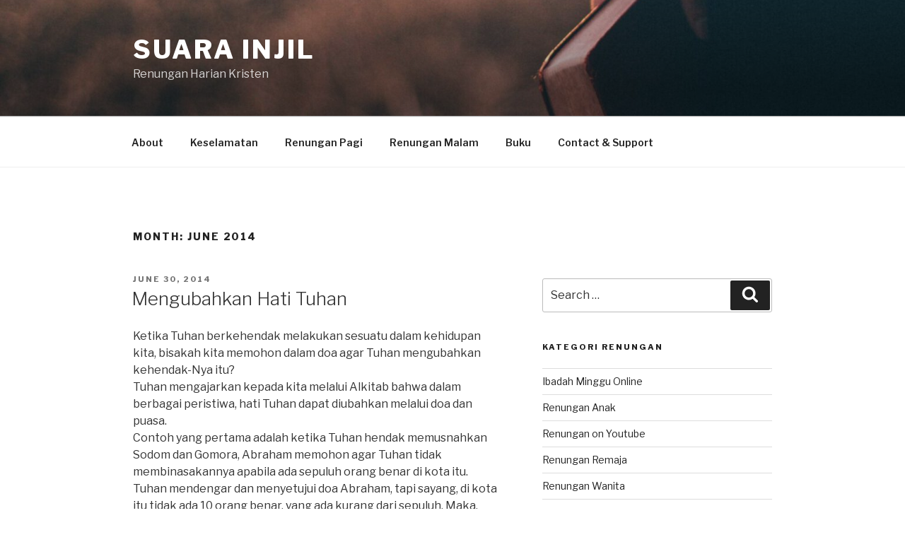

--- FILE ---
content_type: text/html; charset=UTF-8
request_url: https://suarainjil.com/wp/2014/06/
body_size: 31741
content:
<!DOCTYPE html>
<html lang="en-US" class="no-js no-svg">
<head>
<meta charset="UTF-8">
<meta name="viewport" content="width=device-width, initial-scale=1">
<link rel="profile" href="https://gmpg.org/xfn/11">

<script>(function(html){html.className = html.className.replace(/\bno-js\b/,'js')})(document.documentElement);</script>
<title>June 2014 &#8211; Suara Injil</title>
<meta name='robots' content='max-image-preview:large' />
	<style>img:is([sizes="auto" i], [sizes^="auto," i]) { contain-intrinsic-size: 3000px 1500px }</style>
	<link rel='dns-prefetch' href='//fonts.googleapis.com' />
<link href='https://fonts.gstatic.com' crossorigin rel='preconnect' />
<link rel="alternate" type="application/rss+xml" title="Suara Injil &raquo; Feed" href="https://suarainjil.com/wp/feed/" />
<link rel="alternate" type="application/rss+xml" title="Suara Injil &raquo; Comments Feed" href="https://suarainjil.com/wp/comments/feed/" />
<script>
window._wpemojiSettings = {"baseUrl":"https:\/\/s.w.org\/images\/core\/emoji\/16.0.1\/72x72\/","ext":".png","svgUrl":"https:\/\/s.w.org\/images\/core\/emoji\/16.0.1\/svg\/","svgExt":".svg","source":{"concatemoji":"https:\/\/suarainjil.com\/wp\/wp-includes\/js\/wp-emoji-release.min.js?ver=6.8.3"}};
/*! This file is auto-generated */
!function(s,n){var o,i,e;function c(e){try{var t={supportTests:e,timestamp:(new Date).valueOf()};sessionStorage.setItem(o,JSON.stringify(t))}catch(e){}}function p(e,t,n){e.clearRect(0,0,e.canvas.width,e.canvas.height),e.fillText(t,0,0);var t=new Uint32Array(e.getImageData(0,0,e.canvas.width,e.canvas.height).data),a=(e.clearRect(0,0,e.canvas.width,e.canvas.height),e.fillText(n,0,0),new Uint32Array(e.getImageData(0,0,e.canvas.width,e.canvas.height).data));return t.every(function(e,t){return e===a[t]})}function u(e,t){e.clearRect(0,0,e.canvas.width,e.canvas.height),e.fillText(t,0,0);for(var n=e.getImageData(16,16,1,1),a=0;a<n.data.length;a++)if(0!==n.data[a])return!1;return!0}function f(e,t,n,a){switch(t){case"flag":return n(e,"\ud83c\udff3\ufe0f\u200d\u26a7\ufe0f","\ud83c\udff3\ufe0f\u200b\u26a7\ufe0f")?!1:!n(e,"\ud83c\udde8\ud83c\uddf6","\ud83c\udde8\u200b\ud83c\uddf6")&&!n(e,"\ud83c\udff4\udb40\udc67\udb40\udc62\udb40\udc65\udb40\udc6e\udb40\udc67\udb40\udc7f","\ud83c\udff4\u200b\udb40\udc67\u200b\udb40\udc62\u200b\udb40\udc65\u200b\udb40\udc6e\u200b\udb40\udc67\u200b\udb40\udc7f");case"emoji":return!a(e,"\ud83e\udedf")}return!1}function g(e,t,n,a){var r="undefined"!=typeof WorkerGlobalScope&&self instanceof WorkerGlobalScope?new OffscreenCanvas(300,150):s.createElement("canvas"),o=r.getContext("2d",{willReadFrequently:!0}),i=(o.textBaseline="top",o.font="600 32px Arial",{});return e.forEach(function(e){i[e]=t(o,e,n,a)}),i}function t(e){var t=s.createElement("script");t.src=e,t.defer=!0,s.head.appendChild(t)}"undefined"!=typeof Promise&&(o="wpEmojiSettingsSupports",i=["flag","emoji"],n.supports={everything:!0,everythingExceptFlag:!0},e=new Promise(function(e){s.addEventListener("DOMContentLoaded",e,{once:!0})}),new Promise(function(t){var n=function(){try{var e=JSON.parse(sessionStorage.getItem(o));if("object"==typeof e&&"number"==typeof e.timestamp&&(new Date).valueOf()<e.timestamp+604800&&"object"==typeof e.supportTests)return e.supportTests}catch(e){}return null}();if(!n){if("undefined"!=typeof Worker&&"undefined"!=typeof OffscreenCanvas&&"undefined"!=typeof URL&&URL.createObjectURL&&"undefined"!=typeof Blob)try{var e="postMessage("+g.toString()+"("+[JSON.stringify(i),f.toString(),p.toString(),u.toString()].join(",")+"));",a=new Blob([e],{type:"text/javascript"}),r=new Worker(URL.createObjectURL(a),{name:"wpTestEmojiSupports"});return void(r.onmessage=function(e){c(n=e.data),r.terminate(),t(n)})}catch(e){}c(n=g(i,f,p,u))}t(n)}).then(function(e){for(var t in e)n.supports[t]=e[t],n.supports.everything=n.supports.everything&&n.supports[t],"flag"!==t&&(n.supports.everythingExceptFlag=n.supports.everythingExceptFlag&&n.supports[t]);n.supports.everythingExceptFlag=n.supports.everythingExceptFlag&&!n.supports.flag,n.DOMReady=!1,n.readyCallback=function(){n.DOMReady=!0}}).then(function(){return e}).then(function(){var e;n.supports.everything||(n.readyCallback(),(e=n.source||{}).concatemoji?t(e.concatemoji):e.wpemoji&&e.twemoji&&(t(e.twemoji),t(e.wpemoji)))}))}((window,document),window._wpemojiSettings);
</script>
<style id='wp-emoji-styles-inline-css'>

	img.wp-smiley, img.emoji {
		display: inline !important;
		border: none !important;
		box-shadow: none !important;
		height: 1em !important;
		width: 1em !important;
		margin: 0 0.07em !important;
		vertical-align: -0.1em !important;
		background: none !important;
		padding: 0 !important;
	}
</style>
<link rel='stylesheet' id='wp-block-library-css' href='https://suarainjil.com/wp/wp-includes/css/dist/block-library/style.min.css?ver=6.8.3' media='all' />
<style id='wp-block-library-theme-inline-css'>
.wp-block-audio :where(figcaption){color:#555;font-size:13px;text-align:center}.is-dark-theme .wp-block-audio :where(figcaption){color:#ffffffa6}.wp-block-audio{margin:0 0 1em}.wp-block-code{border:1px solid #ccc;border-radius:4px;font-family:Menlo,Consolas,monaco,monospace;padding:.8em 1em}.wp-block-embed :where(figcaption){color:#555;font-size:13px;text-align:center}.is-dark-theme .wp-block-embed :where(figcaption){color:#ffffffa6}.wp-block-embed{margin:0 0 1em}.blocks-gallery-caption{color:#555;font-size:13px;text-align:center}.is-dark-theme .blocks-gallery-caption{color:#ffffffa6}:root :where(.wp-block-image figcaption){color:#555;font-size:13px;text-align:center}.is-dark-theme :root :where(.wp-block-image figcaption){color:#ffffffa6}.wp-block-image{margin:0 0 1em}.wp-block-pullquote{border-bottom:4px solid;border-top:4px solid;color:currentColor;margin-bottom:1.75em}.wp-block-pullquote cite,.wp-block-pullquote footer,.wp-block-pullquote__citation{color:currentColor;font-size:.8125em;font-style:normal;text-transform:uppercase}.wp-block-quote{border-left:.25em solid;margin:0 0 1.75em;padding-left:1em}.wp-block-quote cite,.wp-block-quote footer{color:currentColor;font-size:.8125em;font-style:normal;position:relative}.wp-block-quote:where(.has-text-align-right){border-left:none;border-right:.25em solid;padding-left:0;padding-right:1em}.wp-block-quote:where(.has-text-align-center){border:none;padding-left:0}.wp-block-quote.is-large,.wp-block-quote.is-style-large,.wp-block-quote:where(.is-style-plain){border:none}.wp-block-search .wp-block-search__label{font-weight:700}.wp-block-search__button{border:1px solid #ccc;padding:.375em .625em}:where(.wp-block-group.has-background){padding:1.25em 2.375em}.wp-block-separator.has-css-opacity{opacity:.4}.wp-block-separator{border:none;border-bottom:2px solid;margin-left:auto;margin-right:auto}.wp-block-separator.has-alpha-channel-opacity{opacity:1}.wp-block-separator:not(.is-style-wide):not(.is-style-dots){width:100px}.wp-block-separator.has-background:not(.is-style-dots){border-bottom:none;height:1px}.wp-block-separator.has-background:not(.is-style-wide):not(.is-style-dots){height:2px}.wp-block-table{margin:0 0 1em}.wp-block-table td,.wp-block-table th{word-break:normal}.wp-block-table :where(figcaption){color:#555;font-size:13px;text-align:center}.is-dark-theme .wp-block-table :where(figcaption){color:#ffffffa6}.wp-block-video :where(figcaption){color:#555;font-size:13px;text-align:center}.is-dark-theme .wp-block-video :where(figcaption){color:#ffffffa6}.wp-block-video{margin:0 0 1em}:root :where(.wp-block-template-part.has-background){margin-bottom:0;margin-top:0;padding:1.25em 2.375em}
</style>
<style id='classic-theme-styles-inline-css'>
/*! This file is auto-generated */
.wp-block-button__link{color:#fff;background-color:#32373c;border-radius:9999px;box-shadow:none;text-decoration:none;padding:calc(.667em + 2px) calc(1.333em + 2px);font-size:1.125em}.wp-block-file__button{background:#32373c;color:#fff;text-decoration:none}
</style>
<style id='global-styles-inline-css'>
:root{--wp--preset--aspect-ratio--square: 1;--wp--preset--aspect-ratio--4-3: 4/3;--wp--preset--aspect-ratio--3-4: 3/4;--wp--preset--aspect-ratio--3-2: 3/2;--wp--preset--aspect-ratio--2-3: 2/3;--wp--preset--aspect-ratio--16-9: 16/9;--wp--preset--aspect-ratio--9-16: 9/16;--wp--preset--color--black: #000000;--wp--preset--color--cyan-bluish-gray: #abb8c3;--wp--preset--color--white: #ffffff;--wp--preset--color--pale-pink: #f78da7;--wp--preset--color--vivid-red: #cf2e2e;--wp--preset--color--luminous-vivid-orange: #ff6900;--wp--preset--color--luminous-vivid-amber: #fcb900;--wp--preset--color--light-green-cyan: #7bdcb5;--wp--preset--color--vivid-green-cyan: #00d084;--wp--preset--color--pale-cyan-blue: #8ed1fc;--wp--preset--color--vivid-cyan-blue: #0693e3;--wp--preset--color--vivid-purple: #9b51e0;--wp--preset--gradient--vivid-cyan-blue-to-vivid-purple: linear-gradient(135deg,rgba(6,147,227,1) 0%,rgb(155,81,224) 100%);--wp--preset--gradient--light-green-cyan-to-vivid-green-cyan: linear-gradient(135deg,rgb(122,220,180) 0%,rgb(0,208,130) 100%);--wp--preset--gradient--luminous-vivid-amber-to-luminous-vivid-orange: linear-gradient(135deg,rgba(252,185,0,1) 0%,rgba(255,105,0,1) 100%);--wp--preset--gradient--luminous-vivid-orange-to-vivid-red: linear-gradient(135deg,rgba(255,105,0,1) 0%,rgb(207,46,46) 100%);--wp--preset--gradient--very-light-gray-to-cyan-bluish-gray: linear-gradient(135deg,rgb(238,238,238) 0%,rgb(169,184,195) 100%);--wp--preset--gradient--cool-to-warm-spectrum: linear-gradient(135deg,rgb(74,234,220) 0%,rgb(151,120,209) 20%,rgb(207,42,186) 40%,rgb(238,44,130) 60%,rgb(251,105,98) 80%,rgb(254,248,76) 100%);--wp--preset--gradient--blush-light-purple: linear-gradient(135deg,rgb(255,206,236) 0%,rgb(152,150,240) 100%);--wp--preset--gradient--blush-bordeaux: linear-gradient(135deg,rgb(254,205,165) 0%,rgb(254,45,45) 50%,rgb(107,0,62) 100%);--wp--preset--gradient--luminous-dusk: linear-gradient(135deg,rgb(255,203,112) 0%,rgb(199,81,192) 50%,rgb(65,88,208) 100%);--wp--preset--gradient--pale-ocean: linear-gradient(135deg,rgb(255,245,203) 0%,rgb(182,227,212) 50%,rgb(51,167,181) 100%);--wp--preset--gradient--electric-grass: linear-gradient(135deg,rgb(202,248,128) 0%,rgb(113,206,126) 100%);--wp--preset--gradient--midnight: linear-gradient(135deg,rgb(2,3,129) 0%,rgb(40,116,252) 100%);--wp--preset--font-size--small: 13px;--wp--preset--font-size--medium: 20px;--wp--preset--font-size--large: 36px;--wp--preset--font-size--x-large: 42px;--wp--preset--spacing--20: 0.44rem;--wp--preset--spacing--30: 0.67rem;--wp--preset--spacing--40: 1rem;--wp--preset--spacing--50: 1.5rem;--wp--preset--spacing--60: 2.25rem;--wp--preset--spacing--70: 3.38rem;--wp--preset--spacing--80: 5.06rem;--wp--preset--shadow--natural: 6px 6px 9px rgba(0, 0, 0, 0.2);--wp--preset--shadow--deep: 12px 12px 50px rgba(0, 0, 0, 0.4);--wp--preset--shadow--sharp: 6px 6px 0px rgba(0, 0, 0, 0.2);--wp--preset--shadow--outlined: 6px 6px 0px -3px rgba(255, 255, 255, 1), 6px 6px rgba(0, 0, 0, 1);--wp--preset--shadow--crisp: 6px 6px 0px rgba(0, 0, 0, 1);}:where(.is-layout-flex){gap: 0.5em;}:where(.is-layout-grid){gap: 0.5em;}body .is-layout-flex{display: flex;}.is-layout-flex{flex-wrap: wrap;align-items: center;}.is-layout-flex > :is(*, div){margin: 0;}body .is-layout-grid{display: grid;}.is-layout-grid > :is(*, div){margin: 0;}:where(.wp-block-columns.is-layout-flex){gap: 2em;}:where(.wp-block-columns.is-layout-grid){gap: 2em;}:where(.wp-block-post-template.is-layout-flex){gap: 1.25em;}:where(.wp-block-post-template.is-layout-grid){gap: 1.25em;}.has-black-color{color: var(--wp--preset--color--black) !important;}.has-cyan-bluish-gray-color{color: var(--wp--preset--color--cyan-bluish-gray) !important;}.has-white-color{color: var(--wp--preset--color--white) !important;}.has-pale-pink-color{color: var(--wp--preset--color--pale-pink) !important;}.has-vivid-red-color{color: var(--wp--preset--color--vivid-red) !important;}.has-luminous-vivid-orange-color{color: var(--wp--preset--color--luminous-vivid-orange) !important;}.has-luminous-vivid-amber-color{color: var(--wp--preset--color--luminous-vivid-amber) !important;}.has-light-green-cyan-color{color: var(--wp--preset--color--light-green-cyan) !important;}.has-vivid-green-cyan-color{color: var(--wp--preset--color--vivid-green-cyan) !important;}.has-pale-cyan-blue-color{color: var(--wp--preset--color--pale-cyan-blue) !important;}.has-vivid-cyan-blue-color{color: var(--wp--preset--color--vivid-cyan-blue) !important;}.has-vivid-purple-color{color: var(--wp--preset--color--vivid-purple) !important;}.has-black-background-color{background-color: var(--wp--preset--color--black) !important;}.has-cyan-bluish-gray-background-color{background-color: var(--wp--preset--color--cyan-bluish-gray) !important;}.has-white-background-color{background-color: var(--wp--preset--color--white) !important;}.has-pale-pink-background-color{background-color: var(--wp--preset--color--pale-pink) !important;}.has-vivid-red-background-color{background-color: var(--wp--preset--color--vivid-red) !important;}.has-luminous-vivid-orange-background-color{background-color: var(--wp--preset--color--luminous-vivid-orange) !important;}.has-luminous-vivid-amber-background-color{background-color: var(--wp--preset--color--luminous-vivid-amber) !important;}.has-light-green-cyan-background-color{background-color: var(--wp--preset--color--light-green-cyan) !important;}.has-vivid-green-cyan-background-color{background-color: var(--wp--preset--color--vivid-green-cyan) !important;}.has-pale-cyan-blue-background-color{background-color: var(--wp--preset--color--pale-cyan-blue) !important;}.has-vivid-cyan-blue-background-color{background-color: var(--wp--preset--color--vivid-cyan-blue) !important;}.has-vivid-purple-background-color{background-color: var(--wp--preset--color--vivid-purple) !important;}.has-black-border-color{border-color: var(--wp--preset--color--black) !important;}.has-cyan-bluish-gray-border-color{border-color: var(--wp--preset--color--cyan-bluish-gray) !important;}.has-white-border-color{border-color: var(--wp--preset--color--white) !important;}.has-pale-pink-border-color{border-color: var(--wp--preset--color--pale-pink) !important;}.has-vivid-red-border-color{border-color: var(--wp--preset--color--vivid-red) !important;}.has-luminous-vivid-orange-border-color{border-color: var(--wp--preset--color--luminous-vivid-orange) !important;}.has-luminous-vivid-amber-border-color{border-color: var(--wp--preset--color--luminous-vivid-amber) !important;}.has-light-green-cyan-border-color{border-color: var(--wp--preset--color--light-green-cyan) !important;}.has-vivid-green-cyan-border-color{border-color: var(--wp--preset--color--vivid-green-cyan) !important;}.has-pale-cyan-blue-border-color{border-color: var(--wp--preset--color--pale-cyan-blue) !important;}.has-vivid-cyan-blue-border-color{border-color: var(--wp--preset--color--vivid-cyan-blue) !important;}.has-vivid-purple-border-color{border-color: var(--wp--preset--color--vivid-purple) !important;}.has-vivid-cyan-blue-to-vivid-purple-gradient-background{background: var(--wp--preset--gradient--vivid-cyan-blue-to-vivid-purple) !important;}.has-light-green-cyan-to-vivid-green-cyan-gradient-background{background: var(--wp--preset--gradient--light-green-cyan-to-vivid-green-cyan) !important;}.has-luminous-vivid-amber-to-luminous-vivid-orange-gradient-background{background: var(--wp--preset--gradient--luminous-vivid-amber-to-luminous-vivid-orange) !important;}.has-luminous-vivid-orange-to-vivid-red-gradient-background{background: var(--wp--preset--gradient--luminous-vivid-orange-to-vivid-red) !important;}.has-very-light-gray-to-cyan-bluish-gray-gradient-background{background: var(--wp--preset--gradient--very-light-gray-to-cyan-bluish-gray) !important;}.has-cool-to-warm-spectrum-gradient-background{background: var(--wp--preset--gradient--cool-to-warm-spectrum) !important;}.has-blush-light-purple-gradient-background{background: var(--wp--preset--gradient--blush-light-purple) !important;}.has-blush-bordeaux-gradient-background{background: var(--wp--preset--gradient--blush-bordeaux) !important;}.has-luminous-dusk-gradient-background{background: var(--wp--preset--gradient--luminous-dusk) !important;}.has-pale-ocean-gradient-background{background: var(--wp--preset--gradient--pale-ocean) !important;}.has-electric-grass-gradient-background{background: var(--wp--preset--gradient--electric-grass) !important;}.has-midnight-gradient-background{background: var(--wp--preset--gradient--midnight) !important;}.has-small-font-size{font-size: var(--wp--preset--font-size--small) !important;}.has-medium-font-size{font-size: var(--wp--preset--font-size--medium) !important;}.has-large-font-size{font-size: var(--wp--preset--font-size--large) !important;}.has-x-large-font-size{font-size: var(--wp--preset--font-size--x-large) !important;}
:where(.wp-block-post-template.is-layout-flex){gap: 1.25em;}:where(.wp-block-post-template.is-layout-grid){gap: 1.25em;}
:where(.wp-block-columns.is-layout-flex){gap: 2em;}:where(.wp-block-columns.is-layout-grid){gap: 2em;}
:root :where(.wp-block-pullquote){font-size: 1.5em;line-height: 1.6;}
</style>
<link rel='stylesheet' id='twentyseventeen-fonts-css' href='https://fonts.googleapis.com/css?family=Libre+Franklin%3A300%2C300i%2C400%2C400i%2C600%2C600i%2C800%2C800i&#038;subset=latin%2Clatin-ext&#038;display=fallback' media='all' />
<link rel='stylesheet' id='twentyseventeen-style-css' href='https://suarainjil.com/wp/wp-content/themes/twentyseventeen/style.css?ver=20201208' media='all' />
<link rel='stylesheet' id='twentyseventeen-block-style-css' href='https://suarainjil.com/wp/wp-content/themes/twentyseventeen/assets/css/blocks.css?ver=20190105' media='all' />
<!--[if lt IE 9]>
<link rel='stylesheet' id='twentyseventeen-ie8-css' href='https://suarainjil.com/wp/wp-content/themes/twentyseventeen/assets/css/ie8.css?ver=20161202' media='all' />
<![endif]-->
<!--[if lt IE 9]>
<script src="https://suarainjil.com/wp/wp-content/themes/twentyseventeen/assets/js/html5.js?ver=20161020" id="html5-js"></script>
<![endif]-->
<script src="https://suarainjil.com/wp/wp-includes/js/jquery/jquery.min.js?ver=3.7.1" id="jquery-core-js"></script>
<script src="https://suarainjil.com/wp/wp-includes/js/jquery/jquery-migrate.min.js?ver=3.4.1" id="jquery-migrate-js"></script>
<link rel="https://api.w.org/" href="https://suarainjil.com/wp/wp-json/" /><link rel="EditURI" type="application/rsd+xml" title="RSD" href="https://suarainjil.com/wp/xmlrpc.php?rsd" />
<meta name="generator" content="WordPress 6.8.3" />
</head>

<body class="archive date wp-embed-responsive wp-theme-twentyseventeen hfeed has-header-image has-sidebar page-two-column colors-light">
<div id="page" class="site">
	<a class="skip-link screen-reader-text" href="#content">Skip to content</a>

	<header id="masthead" class="site-header">

		<div class="custom-header">

		<div class="custom-header-media">
			<div id="wp-custom-header" class="wp-custom-header"><img src="https://suarainjil.com/wp/wp-content/uploads/2022/03/cropped-priscilla-du-preez-9CMUPez8wLo-unsplash-scaled-1.jpg" width="2000" height="1200" alt="" srcset="https://suarainjil.com/wp/wp-content/uploads/2022/03/cropped-priscilla-du-preez-9CMUPez8wLo-unsplash-scaled-1.jpg 2000w, https://suarainjil.com/wp/wp-content/uploads/2022/03/cropped-priscilla-du-preez-9CMUPez8wLo-unsplash-scaled-1-300x180.jpg 300w, https://suarainjil.com/wp/wp-content/uploads/2022/03/cropped-priscilla-du-preez-9CMUPez8wLo-unsplash-scaled-1-1024x614.jpg 1024w, https://suarainjil.com/wp/wp-content/uploads/2022/03/cropped-priscilla-du-preez-9CMUPez8wLo-unsplash-scaled-1-768x461.jpg 768w, https://suarainjil.com/wp/wp-content/uploads/2022/03/cropped-priscilla-du-preez-9CMUPez8wLo-unsplash-scaled-1-1536x922.jpg 1536w" sizes="100vw" decoding="async" fetchpriority="high" /></div>		</div>

	<div class="site-branding">
	<div class="wrap">

		
		<div class="site-branding-text">
							<p class="site-title"><a href="https://suarainjil.com/wp/" rel="home">Suara Injil</a></p>
			
							<p class="site-description">Renungan Harian Kristen</p>
					</div><!-- .site-branding-text -->

		
	</div><!-- .wrap -->
</div><!-- .site-branding -->

</div><!-- .custom-header -->

					<div class="navigation-top">
				<div class="wrap">
					<nav id="site-navigation" class="main-navigation" aria-label="Top Menu">
	<button class="menu-toggle" aria-controls="top-menu" aria-expanded="false">
		<svg class="icon icon-bars" aria-hidden="true" role="img"> <use href="#icon-bars" xlink:href="#icon-bars"></use> </svg><svg class="icon icon-close" aria-hidden="true" role="img"> <use href="#icon-close" xlink:href="#icon-close"></use> </svg>Menu	</button>

	<div class="menu-menu-1-container"><ul id="top-menu" class="menu"><li id="menu-item-4757" class="menu-item menu-item-type-post_type menu-item-object-page menu-item-4757"><a href="https://suarainjil.com/wp/about/">About</a></li>
<li id="menu-item-4759" class="menu-item menu-item-type-post_type menu-item-object-page menu-item-4759"><a href="https://suarainjil.com/wp/kehidupan-kekal/">Keselamatan</a></li>
<li id="menu-item-13560" class="menu-item menu-item-type-custom menu-item-object-custom menu-item-13560"><a href="https://www.youtube.com/suarainjil">Renungan Pagi</a></li>
<li id="menu-item-13561" class="menu-item menu-item-type-custom menu-item-object-custom menu-item-13561"><a href="https://www.youtube.com/@RenunganMalamSuarainjil">Renungan Malam</a></li>
<li id="menu-item-4761" class="menu-item menu-item-type-post_type menu-item-object-page menu-item-4761"><a href="https://suarainjil.com/wp/buku/">Buku</a></li>
<li id="menu-item-4758" class="menu-item menu-item-type-post_type menu-item-object-page menu-item-4758"><a href="https://suarainjil.com/wp/contact-us/">Contact &#038; Support</a></li>
</ul></div>
	</nav><!-- #site-navigation -->
				</div><!-- .wrap -->
			</div><!-- .navigation-top -->
		
	</header><!-- #masthead -->

	
	<div class="site-content-contain">
		<div id="content" class="site-content">

<div class="wrap">

			<header class="page-header">
			<h1 class="page-title">Month: <span>June 2014</span></h1>		</header><!-- .page-header -->
	
	<div id="primary" class="content-area">
		<main id="main" class="site-main">

					
<article id="post-2692" class="post-2692 post type-post status-publish format-standard hentry category-renungan-on-youtube tag-bertekun-dalam-doa tag-dapatkah-mengubah-kehendak-tuhan tag-doa tag-mengubahkan-hati-tuhan">
		<header class="entry-header">
		<div class="entry-meta"><span class="screen-reader-text">Posted on</span> <a href="https://suarainjil.com/wp/2014/06/30/mengubahkan-hati-tuhan/" rel="bookmark"><time class="entry-date published updated" datetime="2014-06-30T01:20:11+00:00">June 30, 2014</time></a></div><!-- .entry-meta --><h2 class="entry-title"><a href="https://suarainjil.com/wp/2014/06/30/mengubahkan-hati-tuhan/" rel="bookmark">Mengubahkan Hati Tuhan</a></h2>	</header><!-- .entry-header -->

	
	<div class="entry-content">
		<p>Ketika Tuhan berkehendak melakukan sesuatu dalam kehidupan kita, bisakah kita memohon dalam doa agar Tuhan mengubahkan kehendak-Nya itu?<br />
Tuhan mengajarkan kepada kita melalui Alkitab bahwa dalam&nbsp; berbagai peristiwa, hati Tuhan dapat diubahkan melalui doa dan puasa.<br />
Contoh yang pertama adalah ketika Tuhan hendak memusnahkan Sodom dan Gomora, Abraham memohon agar Tuhan tidak membinasakannya apabila ada sepuluh orang benar di kota itu. Tuhan mendengar dan menyetujui doa Abraham, tapi sayang, di kota itu tidak ada 10 orang benar, yang ada kurang dari sepuluh. Maka, Sodom dan Gomoran pun dibinasakan dengan api, hanya Lot dan keluarganya yang diselamatkan, tapi istrinya menjadi tiang garam karena tidak taat.<br />
Contoh kedua, ketika nabi Yunus memperingatkan bangsa Niniwe bahwa Tuhan akan membinasakan mereka dalam 40 hari, raja menyerukan kepada seluruh rakyatnya untuk berdoa dan berpuasa meminta ampunan Tuhan dan memohon agar mereka tidak dibinasakan Tuhan. Apa yang terjadi? Tuhan tidak jadi membinasakan Niniwe karena belas kasihan Tuhan tercurah untuk mereka oleh sebab mereka berdoa dan berpuasa.<br />
Contoh ketiga terambil dari kitab 2 Raja-raja pasal 20 mengenai raja Hizkia, demikian ceritanya:<br />
Pada hari-hari itu Hizkia jatuh sakit dan hampir mati. Lalu datanglah nabi Yesaya bin Amos, dan berkata kepadanya: &#8220;Beginilah firman TUHAN: Sampaikanlah pesan terakhir kepada keluargamu, sebab engkau akan mati, tidak akan sembuh lagi.&#8221;<br />
Lalu Hizkia memalingkan mukanya ke arah dinding dan ia berdoa kepada TUHAN:<br />
&#8220;Ah TUHAN, ingatlah kiranya, bahwa aku telah hidup di hadapan-Mu dengan setia dan dengan tulus hati dan bahwa aku telah melakukan apa yang baik di mata-Mu.&#8221; Kemudian menangislah Hizkia dengan sangat.<br />
Tetapi Yesaya belum lagi keluar dari pelataran tengah, tiba-tiba datanglah firman TUHAN kepadanya:<br />
&#8220;Baliklah dan katakanlah kepada Hizkia, raja umat-Ku: Beginilah firman TUHAN, Allah Daud, bapa leluhurmu: Telah Kudengar doamu dan telah Kulihat air matamu; sesungguhnya Aku akan menyembuhkan engkau; pada hari yang ketiga engkau akan pergi ke rumah TUHAN.<br />
Aku akan memperpanjang hidupmu lima belas tahun lagi dan Aku akan melepaskan engkau dan kota ini dari tangan raja Asyur; Aku akan memagari kota ini oleh karena Aku dan oleh karena Daud, hamba-Ku.&#8221;<br />
(2 Raja-raja 20:1-6)<br />
Hizkia dinubuatkan akan mati, tetapi Hizkia berdoa sambil menangis di hadapan Tuhan, dan Tuhan mengabulkan doanya. Tuhan menyembuhkan Hizkia dan memperpanjang umurnya 15 tahun lagi.<br />
Saudara yang dikasihi Tuhan, apakah yang sedang menjadi kerinduanmu saat ini? Apakah saudara sedang dihimpit masalah dan persoalan? Apakah saudara mengalami putus asa karena seolah tiada lagi pertolongan dan harapan?<br />
Mari datang kepada Tuhan dalam doa. Filipi 4 ayat 6 berkata bahwa jangan kuatir tentang apapun juga tetapi serahkanlah kuatirmu dalam doa dan permohonan kepada Tuhan yang disertai ucapan syukur.<br />
Dalam Markus 11:24, Tuhan Yesus berkata: apa saja yang kamu minta dan doakan, percayalah bahwa kamu telah menerimanya, maka hal itu akan diberikan kepadamu.<br />
Percayalah kepada Tuhan Yesus, mintalah pertolongan kepadaNya, saudara dapat mengubahkan hati Tuhan ketika saudara berlutut dan berdoa memohon kasih karunia-Nya. Haleluya, Amin!</p>
	</div><!-- .entry-content -->

	
</article><!-- #post-2692 -->

<article id="post-2689" class="post-2689 post type-post status-publish format-standard hentry category-renungan-on-youtube tag-dua-belas-pengintai tag-israel tag-yosua-dan-kaleb">
		<header class="entry-header">
		<div class="entry-meta"><span class="screen-reader-text">Posted on</span> <a href="https://suarainjil.com/wp/2014/06/28/dua-belas-pengintai-dan-sikap-mereka/" rel="bookmark"><time class="entry-date published updated" datetime="2014-06-28T02:28:20+00:00">June 28, 2014</time></a></div><!-- .entry-meta --><h2 class="entry-title"><a href="https://suarainjil.com/wp/2014/06/28/dua-belas-pengintai-dan-sikap-mereka/" rel="bookmark">Dua Belas Pengintai Dan Sikap Mereka</a></h2>	</header><!-- .entry-header -->

	
	<div class="entry-content">
		<p>Setelah keluar dari Mesir, Musa menyuruh 12 orang untuk mengintai tanah Kanaan yang telah dijanjikan Tuhan kepada Abraham nenek moyang mereka. (Sebab Abraham dan Ishak serta Yakub cucunya telah tinggal disitu, namun ketika kelaparan terjadi Yakub dan keluarganya pindah ke Mesir oleh karena diminta oleh Yusuf anaknya, dan mereka akhirnya diperbudak di Mesir, 430 tahun lamanya bangsa Israel tinggal di tanah Mesir). Adapun yang dipilih adalah kepala-kepala dari tiap suku Israel. Karena jumlah suku Israel ada 12, maka jumlah pengintai ada 12 orang.<br />
Dan inilah nama-nama mereka: Dari suku Ruben: <strong>Syamua bin Zakur</strong>;<br />
dari suku Simeon: <strong>Safat bin Hori</strong>;<br />
dari suku Yehuda: <strong>Kaleb bin Yefune</strong>;<br />
dari suku Isakhar: <strong>Yigal bin Yusuf</strong>;<br />
dari suku Efraim: <strong>Hosea bin Nun</strong>;<br />
dari suku Benyamin: <strong>Palti bin Rafu</strong>;<br />
dari suku Zebulon: <strong>Gadiel bin Sodi</strong>; dari suku Yusuf, yakni dari suku Manasye: <strong>Gadi bin Susi</strong>;<br />
dari suku Dan: <strong>Amiel bin Gemali</strong>;<br />
dari suku Asyer: <strong>Setur bin Mikhael</strong>; dari suku Naftali: <strong>Nahbi bin Wofsi</strong>;<br />
dari suku Gad: <strong>Guel bin Makhi</strong>.<br />
Itulah nama kedua belas orang pengintai yang dikirim Musa untuk mengintai tanah Perjanjian.<br />
Dari keduabelas nama tersebut, ada satu nama yang mungkin saudara cari-cari tapi tidak ada. Siapakah dia? Yosua. Apakah Yosua tidak ikut dalam pengintaian? Yosua ikut. Lalu mengapa namanya tidak ada? Sebenarnya ada. Nama asli Yosua adalah <strong>Hosea bin Nun</strong>, dari suku Efraim. Musa memberinya nama baru yaitu Yosua.<br />
Dari kedua belas orang pengintai itu, sepuluh orang tidak percaya bahwa Tuhan sanggup menolong mereka masuk ke tanah Kanaan. Hanya dua orang yang percaya bahwa Tuhan berkuasa menolong mereka masuk tanah perjanjian itu.<br />
Akibat ketidakpercayaan bangsa Israel yang telah dihasut oleh sepuluh orang pengintai yang tidak percaya, Tuhan membuat mereka berputar-putar di padang gurun 40 tahun lamanya.<br />
Setelah 40 tahun tersebut, Yosua dan Kaleb, dua orang pengintai yang percaya kepada Tuhan, masuk ke tanah perjanjian, sedangkan sepuluh orang pengintai yang tidak percaya itu mati di padang gurun.<br />
(Bilangan 13:4-33)</p>
	</div><!-- .entry-content -->

	
</article><!-- #post-2689 -->

<article id="post-2687" class="post-2687 post type-post status-publish format-standard hentry category-renungan-on-youtube tag-dosa-suap tag-suap-dalam-politik tag-suap-membutakan-mata">
		<header class="entry-header">
		<div class="entry-meta"><span class="screen-reader-text">Posted on</span> <a href="https://suarainjil.com/wp/2014/06/24/suap-politik-adalah-dosa/" rel="bookmark"><time class="entry-date published updated" datetime="2014-06-24T16:21:08+00:00">June 24, 2014</time></a></div><!-- .entry-meta --><h2 class="entry-title"><a href="https://suarainjil.com/wp/2014/06/24/suap-politik-adalah-dosa/" rel="bookmark">Suap Politik Adalah Dosa</a></h2>	</header><!-- .entry-header -->

	
	<div class="entry-content">
		<p>Pemilihan Presiden di Indonesia sebentar lagi digelar. Sebelumnya, pada bulan April 2014, pemilu anggota legislatif telah selesai dilaksanakan.<br />
Dalam setiap proses pemilu ini, kita sering mendengar istilah &#8220;money politics&#8221;, atau politik uang. Intinya adalah seorang calon legislatif atau partai tertentu memberikan sejumlah uang kepada sekelompok orang, agar supaya mereka memilihnya.<br />
Beberapa daerah malah lebih parah kondisi mental masyarakatnya, karena mereka langsung menuntut dan meminta sejumlah uang kepada para caleg atau tim sukses yang mendekati mereka. Demikian, menurut informasi yang terdengar dimana-mana.<br />
Alkitab dalam 2 Tawarikh 19 ayat 7 berkata demikian:<br />
&#8220;<em>Sebab itu, kiranya kamu diliputi oleh rasa takut kepada TUHAN. Bertindaklah dengan seksama, karena berlaku curang, memihak ataupun menerima </em><em><strong>suap</strong></em><em> tidak ada pada TUHAN, Allah kita.</em>&#8221;<br />
Dalam ayat ini sangat jelas sekali bahwa Tuhan melarang suap menyuap, karena suap membutakan mata dan membelokkan kebenaran. Suap membuat seseorang tidak berdiri di atas prinsip keadilan dan kebenaran. Rohaninya dibutakan oleh uang dan harta.<br />
Yang memberi suap dan yang menerima suap adalah sama-sama berdosa.<br />
Jangan terima uangnya dan jangan pilih orangnya. Kalau anda menerima uangnya, anda berdosa, apapun alasannya. Mari berpolitik dengan baik, pilihlah pemimpin sesuai dengan hati nurani anda, bukan berdasarkan suap!</p>
	</div><!-- .entry-content -->

	
</article><!-- #post-2687 -->

<article id="post-2685" class="post-2685 post type-post status-publish format-standard hentry category-renungan-on-youtube tag-jangan-keraskan-hati">
		<header class="entry-header">
		<div class="entry-meta"><span class="screen-reader-text">Posted on</span> <a href="https://suarainjil.com/wp/2014/06/19/jangan-tunda-keputusanmu/" rel="bookmark"><time class="entry-date published updated" datetime="2014-06-19T00:17:02+00:00">June 19, 2014</time></a></div><!-- .entry-meta --><h2 class="entry-title"><a href="https://suarainjil.com/wp/2014/06/19/jangan-tunda-keputusanmu/" rel="bookmark">Jangan Tunda Keputusanmu</a></h2>	</header><!-- .entry-header -->

	
	<div class="entry-content">
		<p>Mengatakan &#8220;nanti besok&#8221; atau &#8220;lain kali&#8221; sedangkan Tuhan mengatakan &#8220;hari ini&#8221; adalah sesuatu yang sangat tidak baik, karena hari besoknya manusia dengan hari sekarangnya Tuhan tidak mungkin dipertemukan.<br />
Kata-kata yang datang dari tahta yang kekal itu ialah &#8220;Sekarang&#8221; dan pilihan manusia yang menentukan nasibnya.<br />
Pada hari ini, sekiranya kamu mendengar suara-Nya, janganlah keraskan hatimu. (Mazmur 95:7-8)</p>
	</div><!-- .entry-content -->

	
</article><!-- #post-2685 -->

<article id="post-2682" class="post-2682 post type-post status-publish format-standard hentry category-renungan-on-youtube tag-terkutuklah-orang-yang-digantung-pada-kayu-salib tag-yesus-menanggung-kutuk-manusia">
		<header class="entry-header">
		<div class="entry-meta"><span class="screen-reader-text">Posted on</span> <a href="https://suarainjil.com/wp/2014/06/13/makna-dari-galatia-313/" rel="bookmark"><time class="entry-date published updated" datetime="2014-06-13T08:05:15+00:00">June 13, 2014</time></a></div><!-- .entry-meta --><h2 class="entry-title"><a href="https://suarainjil.com/wp/2014/06/13/makna-dari-galatia-313/" rel="bookmark">Makna Dari Galatia 3:13</a></h2>	</header><!-- .entry-header -->

	
	<div class="entry-content">
		<p>Dalam Galatia 3:13 bagian akhir tertulis: &#8220;Terkutuklah orang yang digantung pada kayu salib.&#8221;<br />
Kalimat tersebut merupakan kutipan dari firman Tuhan dalam Perjanjian Lama yang terdapat dalam kitab Ulangan 21:23.<br />
Bagaimana kita memandang penyaliban Yesus Kristus menurut ayat ini? Sebab ada yang bertanya apakah itu berarti bahwa Yesus Kristus dikutuk?<br />
Untuk memahami hal ini, kita perlu membaca maksud dari Galatia 3:13, demikian bunyi dari ayat tersebut:<br />
<em>Kristus telah menebus kita dari kutuk hukum Taurat dengan jalan menjadi kutuk karena kita, sebab ada tertulis: &#8220;Terkutuklah orang yang digantung pada kayu salib.&#8221;</em><br />
Jadi, maknanya adalah sebagai berikut:<br />
<strong>1. Semua orang saat itu sedang hidup di bawah kutuk hukum Taurat.</strong><br />
Mengapa? Karena setiap pelanggaran atas perintah hukum Taurat adalah berarti kematian. Ingat mengenai firman Allah tentang &#8220;Berkat dan Kutuk&#8221; dalam kitab Ulangan pasal 11 ayat 26 dan seterusnya. Barangsiapa melanggar ketentuan dan perintah Allah maka akan menerima kutuk, bukan berkat.&nbsp; Menjadi pertanyaan tentunya apakah ada yang bisa melakukan hukum Taurat secara sempurna? Seorang pun tidak ada yang bisa melakukannya dengan sempurna, karena semua syariat hukum Taurat itu begitu sulit dipenuhi oleh manusia yang hidupnya penuh dosa dan hawa nafsu. Jadi, pada dasarnya semua orang Israel bahkan semua manusia di dunia sedang berada di bawah kutuk hukum Taurat karena ketidakmampuan mereka memenuhi semua tuntutan syariat itu. Semua orang seharusnya menerima kutukan itu yaitu kematian yang hina, secara jasmani dan rohani, terputus selamanya dari hubungan dengan Allah sang pencipta.<br />
<strong>2. Yesus menjadi Jalan Penebusan bagi semua kutuk hukum Taurat itu.</strong><br />
Yesus Kristus adalah Sang Penebus dari Allah yang tidak terkontaminasi dengan sel sperma dan sel telur manusia. Terbentuknya janin Yesus Kristus dalam rahim perawan Maria tidak terjadi oleh karena bertemunya sel sperma dan sel telur, tetapi Allah memakai rahim Maria untuk mengandung bayi Allah yang dikerjakan oleh kuasa Roh Kudus.&nbsp; Itu sebabnya Yesus Kristus murni dan suci adanya, karena tidak terkontaminasi oleh hawa nafsu dan dosa manusia.<br />
Oleh karena dikandung oleh seorang manusia maka Yesus Kristus disebut sebagai Anak Manusia, meskipun Dia adalah Allah sendiri.&nbsp; Alkitab menyebut Yesus Kristus sebagai Anak Allah bukan berarti bahwa Allah diperankkan dan memperanakkan sebagaimana halnya manusia, tetapi kata &#8220;Anak Allah&#8221; menunjukkan bahwa Yesus datang dari Allah dan pribadi Yesus adalah sama dengan Allah.<br />
&nbsp;&nbsp;&nbsp;&nbsp; Yesus yang tidak berdosa, merupakan tebusan yang layak untuk menanggung kutuk hukum Taurat yang seharusnya diterima manusia. Penebusan berarti pembebasan. Seorang penebus tidak boleh dari kalangan pendosa.&nbsp; Seorang penjamin napi yang keluar dari penjara, tidak boleh merupakan orang yang sedang menjalani hukuman penjara. Seorang penjamin harus berada di luar penjara supaya pantas untuk menjamin.<br />
Demikian halnya dengan Yesus Kristus, Ia menjadi Penebus yang layak bagi semua manusia karena Dia tidak berdosa, Dia suci dan tidak termasuk orang yang harus dihukum. Yesus Kristus bukanlah seorang yang pantas untuk dikutuk atau menerima kutukan sebab Ia benar dan tidak berdosa.<br />
<strong>3. Yesus Kristus menanggung kutukan yang harusnya diterima manusia.</strong><br />
Yang seharusnya disalib adalah semua manusia. Alkitab berkata bahwa &#8220;tidak ada seorangpun yang benar, semuanya sudah berdosa dan telah kehilangan kemuliaan Allah.&#8221; Dan, firman Tuhan berkata: &#8220;upah dosa adalah maut&#8221;. Semuanya, tidak terkecuali, saudara dan saya, kita semua sudah berdosa dan patut menerima Kutuk Dosa yaitu Kematian. Kitalah yang seharusnya disalibkan sebagai tanda menerima kutukan itu. Tetapi, Yesus Kristus yang suci dan tidak berdosa itu telah menanggung semua kutukan yang seharusnya kita terima. Ia menggantikan kita, Ia mengambil tempat kita di kayu salib, ia membebaskan kita dari kutukan dan memberikan anugerah kehidupan kepada kita. Itulah sebabnya ayat dalam Galatia 3:13 menyebutkan kutipan ayat dalam Perjanjian Lama bahwa terkutuklah orang yang digantung pada kayu salib. Dengan demikian, Yesus Kristus menggenapi nubuatan dan aturan Allah dengan menjadi korban tebusan bagi dosa umat manusia.<br />
Karya penebusan Yesus Kristus akan menyelamatkan semua manusia tetapi manusia yang bagaimana? Hanya orang-orang yang percaya akan penebusan Yesus Kristus lah yang akan diselamatkan dan yang mengakui bahwa Dia adalah Tuhan.<br />
Kalau saudara membaca renungan firman Tuhan ini, maka ini merupakan kesempatan buat saudara untuk memilih jalan kehidupan atau jalan kematian, berkat atau kutuk.&nbsp; Anugerah keselamatan tersedia di dalam Yesus Kristus melalui iman saudara kepada-Nya.<br />
Jangan tunda esok hari, sebab hari esok belum tentu milik saudara, percayalah kepada Yesus Kristus dan berdoalah demikian:<br />
&#8220;Tuhan Yesus, aku percaya engkau adalah Tuhan dan Juruselamat yang telah datang dari sorga ke dunia untuk menebus dosa-dosa manusia.<br />
Engkau telah mati disalib menanggung kutuk dosaku dan semua manusia, Engkau telah bangkit dan naik ke surga berkuasa atas segalanya.<br />
Aku percaya kepadaMu Tuhan Yesus, ampunilah segala dosaku, dan masuklah dalam hatiku.<br />
Terima kasih Tuhan Yesus,<br />
Amin.<br />
Maka, mulai hari ini dan seterusnya saudara adalah ciptaan baru di dalam Kristus. Saudara telah menerima anugerah keselamatan dari Tuhan Yesus Kristus, dan kehidupan kekal dalam surga menjadi milik saudara asalkan saudara setia sampai akhir.<br />
Haleluya, Roh Kudus akan menguatkan dan menuntun saudara untuk tetap berada dalam kehendak dan rencana Allah yang indah dan sempurna. Amin.</p>
	</div><!-- .entry-content -->

	
</article><!-- #post-2682 -->

<article id="post-2680" class="post-2680 post type-post status-publish format-standard hentry category-renungan-on-youtube tag-perawat tag-suster tag-tidak-membeda-bedakan tag-tidak-pandang-bulu">
		<header class="entry-header">
		<div class="entry-meta"><span class="screen-reader-text">Posted on</span> <a href="https://suarainjil.com/wp/2014/06/09/merawat-tanpa-membeda-bedakan/" rel="bookmark"><time class="entry-date published updated" datetime="2014-06-09T15:46:08+00:00">June 9, 2014</time></a></div><!-- .entry-meta --><h2 class="entry-title"><a href="https://suarainjil.com/wp/2014/06/09/merawat-tanpa-membeda-bedakan/" rel="bookmark">Merawat Tanpa Membeda-bedakan</a></h2>	</header><!-- .entry-header -->

	
	<div class="entry-content">
		<p>Di sebuah rumah sakit, seorang bapak tua yang menjadi pasien sedang dirawat di kamar kelas 3.<br />
Dari beberapa orang perawat yang merawat bapak ini, ada satu perawat yang membuatnya kagum karena pelayanannya yang sangat baik kepada semua pasien yang ada di ruangan itu. Dengan senyum yang ramah dan kata-kata yang halus dan sopan, ia memberikan perawatan yang dibutuhkan.<br />
Bapak tua ini bertanya apakah ia melakukan perawatan dan pelayanan yang sama baiknya untuk pasien kelas VIP, kelas 1, 2 dan 3. Sang perawat berkata: &#8220;Bapak, sudah menjadi tugas saya untuk melayani dan merawat pasien dengan sebaik-baiknya tanpa membeda-bedakan. Saya diberikan gaji untuk melayani semua pasien, baik kelas VIP maupun kelas di bawahnya. Semua pasien berhak mendapatkan pelayanan dan perawatan yang terbaik, entah dia kaya atau miskin. Melayani pasien merupakan pelayanan saya kepada Tuhan, maka dari itu saya selalu berusaha memberikan pelayanan yang terbaik.&#8221;<br />
Sikap perawat ini berbeda dengan kebanyakan perawat lainnya. Bila menghadapi pasien VIP maka biasanya perawat akan bersikap lebih baik, padahal gajinya tetap sama saja tidak mengalami kenaikan karena melayani pasien VIP. Berbeda bila melayani pasien kelas lebih rendah, perawat akan bersikap seadanya bahkan terkadang merendahkan dan melecehkan pasien, padahal gajinya yang diterimanya tetap sama, tidak berkurang.<br />
Bagaimana dengan kita? Apakah dalam posisi kita sebagai seorang pelayan Tuhan, pegawai atau profesi apapun, kita bersikap membeda-bedakan atau tidak?<br />
Tuhan Yesus mengajar kita untuk tidak membeda-bedakan orang.<br />
Firman Tuhan dalam Yakobus 2:1 demikian: &#8220;Saudara-saudaraku, sebagai orang yang beriman kepada Yesus Kristus, Tuhan kita yang mulia, janganlah iman itu kamu amalkan dengan memandang muka.&#8221;<br />
Dan Yakobus 2:8-9&nbsp; berkata:<br />
Akan tetapi, jikalau kamu menjalankan hukum utama yang tertulis dalam Kitab Suci: &#8220;Kasihilah sesamamu manusia seperti dirimu sendiri&#8221;, kamu berbuat baik.<br />
Tetapi, jikalau kamu memandang muka, kamu berbuat dosa, dan oleh hukum itu menjadi nyata, bahwa kamu melakukan pelanggaran.<br />
Mari melayani dan mengasihi sesama tanpa memandang muka. Amin.</p>
	</div><!-- .entry-content -->

	
</article><!-- #post-2680 -->

<article id="post-2678" class="post-2678 post type-post status-publish format-standard hentry category-renungan-on-youtube tag-anak-muda tag-kehidupan-anak-muda tag-orang-muda">
		<header class="entry-header">
		<div class="entry-meta"><span class="screen-reader-text">Posted on</span> <a href="https://suarainjil.com/wp/2014/06/03/peringatan-bagi-anak-muda/" rel="bookmark"><time class="entry-date published updated" datetime="2014-06-03T15:45:13+00:00">June 3, 2014</time></a></div><!-- .entry-meta --><h2 class="entry-title"><a href="https://suarainjil.com/wp/2014/06/03/peringatan-bagi-anak-muda/" rel="bookmark">Peringatan Bagi Anak Muda</a></h2>	</header><!-- .entry-header -->

	
	<div class="entry-content">
		<p>Masa muda merupakan masa yang penuh dengan tantangan dan godaan. Amsal 1:10 berbicara untuk orang-orang muda agar mereka tidak tergoda dengan rayuan dan bujukan untuk berbuat dosa.&nbsp;<br />
<em>&#8220;Hai anakku, jikalau orang berdosa hendak membujuk engkau, janganlah engkau menurut.&#8221;</em> <em>(Amsal 1:10)</em><br />
Tekanan dari kawan sebaya atau teman-teman sepergaulan di sekolah atau di komunitas lainnya, akan menggoda mereka untuk bergabung dengan golongan mayoritas dan menikmati kesenangan-kesenangan berdosa.&nbsp; Dosa nampaknya nikmat tapi berujung kepada maut dan kebinasaan.&nbsp;<br />
Orang muda dapat menolak godaan-godaan seperti itu, dengan cara menjaga hubungan yang erat dengan Tuhan, tidak takut kepada penilaian dan penolakan manusia, berupaya untuk mendisiplin diri taat beribadah, melakukan kebaikan-kebaikan dan berdoa minta pimpinan Tuhan dalam hidupnya, mencari dan mencintai kebenaran melalui pembacaan Alkitab dan merenungkannya.<br />
Kehidupan dalam dosa hanya akan merusak dan membawa kehidupan orang muda kepada keadaan sakit hati, kesukaran, malapetaka, dan kebinasaan.<br />
Perhatikan pula ayat 8-9, disitu dinasehatkan agar anak muda dengar-dengaran kepada ayah dan ibunya dan taat kepada nasehat dan ajaran mereka yang menuntun kepada kebaikan dan kehidupan.&nbsp; Hormat dan taat kepada orangtua serta jangan memberontak terhadap mereka, agar hidup berbahagia dan panjang umur di bumi. (Efesus 6:3)<br />
Beberapa hal ini harus dijauhi orang muda:<br />
<strong>1. Pergaulan dan seks bebas</strong><br />
Bukan saja dosa dan kebinasaan, penyakit seperti hiv/aids bisa tertular akibat gaya hidup bebas. Hiv/Aids merupakan salah satu penyakit yang merupakan penghukuman Tuhan bagi kebejatan moral dan akhlak manusia. Memang ada orang yang tertular bukan karena kesalahannya, namun ini adalah imbas lain yang tak terelakkan akibat dosa seksual manusia.<br />
<strong>2. Pornografi</strong><br />
Jagalah matamu dari hal-hal yang membuat pikiran dan hati menjadi najis dan kotor. Berdoalah minta kekuatan dan jauhilah semua yang dapat membuat mata berdosa.<br />
<strong>3. Rokok, minuman keras, obat-obatan dan narkoba</strong><br />
Jangan rusak tubuhmu dengan hal-hal ini. Sayangilah tubuhmu yang adalah bait Tuhan. Jangan pandang enteng akibat negatif dari hal-hal seperti ini. Jangan coba-coba dan hiduplah dalam gaya hidup yang sehat.<br />
<strong>4. Kehidupan malam</strong><br />
Jangan ikut-ikut ke tempat-tempat hiburan malam, diskotik, karaoke, dan semacamnya. Aktiflah beribadah! Gabunglah dengan komunitas orang muda yang mengasihi Tuhan.<br />
Giatlah secara aktif dalam kegiatan yang positif, carilah dan bergabunglah dengan komunitas yang membuat anda berkembang secara positif dan hidup dalam kebenaran. Jalinlah persahabatan dengan orang-orang yang hidup benar. Sebab pergaulan yang buruk dapat merusakkan kelakuan yang baik, maka hindarilah pergaulan yang buruk.<br />
Engkau begitu berharga dan mulia. Jangan sia-siakan hidupmu. Bila engkau telah salah jalan, belum terlambat buat saudara untuk berbalik dan bertobat. Tuhan Yesus dapat memulihkan kehidupan saudara.</p>
	</div><!-- .entry-content -->

	
</article><!-- #post-2678 -->

		</main><!-- #main -->
	</div><!-- #primary -->
	
<aside id="secondary" class="widget-area" aria-label="Blog Sidebar">
	<section id="search-2" class="widget widget_search">

<form role="search" method="get" class="search-form" action="https://suarainjil.com/wp/">
	<label for="search-form-1">
		<span class="screen-reader-text">Search for:</span>
	</label>
	<input type="search" id="search-form-1" class="search-field" placeholder="Search &hellip;" value="" name="s" />
	<button type="submit" class="search-submit"><svg class="icon icon-search" aria-hidden="true" role="img"> <use href="#icon-search" xlink:href="#icon-search"></use> </svg><span class="screen-reader-text">Search</span></button>
</form>
</section><section id="categories-2" class="widget widget_categories"><h2 class="widget-title">Kategori Renungan</h2><nav aria-label="Kategori Renungan">
			<ul>
					<li class="cat-item cat-item-673"><a href="https://suarainjil.com/wp/category/ibadahonline/">Ibadah Minggu Online</a>
</li>
	<li class="cat-item cat-item-671"><a href="https://suarainjil.com/wp/category/renungan-anak/">Renungan Anak</a>
</li>
	<li class="cat-item cat-item-1"><a href="https://suarainjil.com/wp/category/renungan-on-youtube/">Renungan on Youtube</a>
</li>
	<li class="cat-item cat-item-670"><a href="https://suarainjil.com/wp/category/renungan-remaja/">Renungan Remaja</a>
</li>
	<li class="cat-item cat-item-669"><a href="https://suarainjil.com/wp/category/renungan-wanita/">Renungan Wanita</a>
</li>
			</ul>

			</nav></section><section id="text-2" class="widget widget_text"><h2 class="widget-title">Konseling dan Doa:</h2>			<div class="textwidget"><p>Telp/Wa: +62-83115427801(Ev. Chris Johannes)<br />
Wa: +420-774029511 (Ps. Billy Tambahani)</p>
<p><strong>Konseling khusus anak dan remaja:</strong><br />
WA: +41-792994665 (Ibu Demita Klassen)</p>
<p>&nbsp;</p>
<p>&nbsp;</p>
<p>&nbsp;</p>
</div>
		</section>
		<section id="recent-posts-2" class="widget widget_recent_entries">
		<h2 class="widget-title">Recent Posts</h2><nav aria-label="Recent Posts">
		<ul>
											<li>
					<a href="https://suarainjil.com/wp/2025/12/19/berani-karena-andalkan-tuhan/">Berani Karena Andalkan Tuhan</a>
									</li>
											<li>
					<a href="https://suarainjil.com/wp/2025/12/15/sadar-diri-yang-kita-perlu/">Sadar Diri Yang Kita Perlu</a>
									</li>
											<li>
					<a href="https://suarainjil.com/wp/2025/12/10/rugi-karena-benci-renungan-dan-doa-malam/">Rugi Karena Benci &#8211; Renungan dan Doa Malam</a>
									</li>
											<li>
					<a href="https://suarainjil.com/wp/2025/11/30/minta-konfirmasi-untuk-tiap-keputusan-renungan-pagi-1-desember-2025/">Minta Konfirmasi Untuk Tiap Keputusan &#8211; Renungan Pagi 1 Desember 2025</a>
									</li>
											<li>
					<a href="https://suarainjil.com/wp/2025/11/22/singkirkan-kecemasan/">Singkirkan Kecemasan</a>
									</li>
					</ul>

		</nav></section><section id="archives-2" class="widget widget_archive"><h2 class="widget-title">Archives</h2><nav aria-label="Archives">
			<ul>
					<li><a href='https://suarainjil.com/wp/2025/12/'>December 2025</a></li>
	<li><a href='https://suarainjil.com/wp/2025/11/'>November 2025</a></li>
	<li><a href='https://suarainjil.com/wp/2025/10/'>October 2025</a></li>
	<li><a href='https://suarainjil.com/wp/2025/09/'>September 2025</a></li>
	<li><a href='https://suarainjil.com/wp/2025/08/'>August 2025</a></li>
	<li><a href='https://suarainjil.com/wp/2025/07/'>July 2025</a></li>
	<li><a href='https://suarainjil.com/wp/2025/05/'>May 2025</a></li>
	<li><a href='https://suarainjil.com/wp/2025/04/'>April 2025</a></li>
	<li><a href='https://suarainjil.com/wp/2025/03/'>March 2025</a></li>
	<li><a href='https://suarainjil.com/wp/2025/02/'>February 2025</a></li>
	<li><a href='https://suarainjil.com/wp/2025/01/'>January 2025</a></li>
	<li><a href='https://suarainjil.com/wp/2024/12/'>December 2024</a></li>
	<li><a href='https://suarainjil.com/wp/2024/11/'>November 2024</a></li>
	<li><a href='https://suarainjil.com/wp/2024/10/'>October 2024</a></li>
	<li><a href='https://suarainjil.com/wp/2024/09/'>September 2024</a></li>
	<li><a href='https://suarainjil.com/wp/2024/08/'>August 2024</a></li>
	<li><a href='https://suarainjil.com/wp/2024/07/'>July 2024</a></li>
	<li><a href='https://suarainjil.com/wp/2024/06/'>June 2024</a></li>
	<li><a href='https://suarainjil.com/wp/2024/05/'>May 2024</a></li>
	<li><a href='https://suarainjil.com/wp/2024/04/'>April 2024</a></li>
	<li><a href='https://suarainjil.com/wp/2024/03/'>March 2024</a></li>
	<li><a href='https://suarainjil.com/wp/2024/02/'>February 2024</a></li>
	<li><a href='https://suarainjil.com/wp/2024/01/'>January 2024</a></li>
	<li><a href='https://suarainjil.com/wp/2023/12/'>December 2023</a></li>
	<li><a href='https://suarainjil.com/wp/2023/11/'>November 2023</a></li>
	<li><a href='https://suarainjil.com/wp/2023/10/'>October 2023</a></li>
	<li><a href='https://suarainjil.com/wp/2023/09/'>September 2023</a></li>
	<li><a href='https://suarainjil.com/wp/2023/08/'>August 2023</a></li>
	<li><a href='https://suarainjil.com/wp/2023/07/'>July 2023</a></li>
	<li><a href='https://suarainjil.com/wp/2023/06/'>June 2023</a></li>
	<li><a href='https://suarainjil.com/wp/2023/05/'>May 2023</a></li>
	<li><a href='https://suarainjil.com/wp/2023/04/'>April 2023</a></li>
	<li><a href='https://suarainjil.com/wp/2023/03/'>March 2023</a></li>
	<li><a href='https://suarainjil.com/wp/2023/02/'>February 2023</a></li>
	<li><a href='https://suarainjil.com/wp/2023/01/'>January 2023</a></li>
	<li><a href='https://suarainjil.com/wp/2022/12/'>December 2022</a></li>
	<li><a href='https://suarainjil.com/wp/2022/11/'>November 2022</a></li>
	<li><a href='https://suarainjil.com/wp/2022/10/'>October 2022</a></li>
	<li><a href='https://suarainjil.com/wp/2022/09/'>September 2022</a></li>
	<li><a href='https://suarainjil.com/wp/2022/08/'>August 2022</a></li>
	<li><a href='https://suarainjil.com/wp/2022/07/'>July 2022</a></li>
	<li><a href='https://suarainjil.com/wp/2022/06/'>June 2022</a></li>
	<li><a href='https://suarainjil.com/wp/2022/05/'>May 2022</a></li>
	<li><a href='https://suarainjil.com/wp/2022/04/'>April 2022</a></li>
	<li><a href='https://suarainjil.com/wp/2022/03/'>March 2022</a></li>
	<li><a href='https://suarainjil.com/wp/2022/02/'>February 2022</a></li>
	<li><a href='https://suarainjil.com/wp/2022/01/'>January 2022</a></li>
	<li><a href='https://suarainjil.com/wp/2021/12/'>December 2021</a></li>
	<li><a href='https://suarainjil.com/wp/2021/11/'>November 2021</a></li>
	<li><a href='https://suarainjil.com/wp/2021/10/'>October 2021</a></li>
	<li><a href='https://suarainjil.com/wp/2021/09/'>September 2021</a></li>
	<li><a href='https://suarainjil.com/wp/2021/08/'>August 2021</a></li>
	<li><a href='https://suarainjil.com/wp/2021/07/'>July 2021</a></li>
	<li><a href='https://suarainjil.com/wp/2021/06/'>June 2021</a></li>
	<li><a href='https://suarainjil.com/wp/2021/05/'>May 2021</a></li>
	<li><a href='https://suarainjil.com/wp/2021/04/'>April 2021</a></li>
	<li><a href='https://suarainjil.com/wp/2021/03/'>March 2021</a></li>
	<li><a href='https://suarainjil.com/wp/2021/02/'>February 2021</a></li>
	<li><a href='https://suarainjil.com/wp/2021/01/'>January 2021</a></li>
	<li><a href='https://suarainjil.com/wp/2020/12/'>December 2020</a></li>
	<li><a href='https://suarainjil.com/wp/2020/11/'>November 2020</a></li>
	<li><a href='https://suarainjil.com/wp/2020/09/'>September 2020</a></li>
	<li><a href='https://suarainjil.com/wp/2020/08/'>August 2020</a></li>
	<li><a href='https://suarainjil.com/wp/2020/07/'>July 2020</a></li>
	<li><a href='https://suarainjil.com/wp/2020/06/'>June 2020</a></li>
	<li><a href='https://suarainjil.com/wp/2020/05/'>May 2020</a></li>
	<li><a href='https://suarainjil.com/wp/2020/04/'>April 2020</a></li>
	<li><a href='https://suarainjil.com/wp/2020/03/'>March 2020</a></li>
	<li><a href='https://suarainjil.com/wp/2020/02/'>February 2020</a></li>
	<li><a href='https://suarainjil.com/wp/2020/01/'>January 2020</a></li>
	<li><a href='https://suarainjil.com/wp/2019/12/'>December 2019</a></li>
	<li><a href='https://suarainjil.com/wp/2019/11/'>November 2019</a></li>
	<li><a href='https://suarainjil.com/wp/2019/10/'>October 2019</a></li>
	<li><a href='https://suarainjil.com/wp/2019/09/'>September 2019</a></li>
	<li><a href='https://suarainjil.com/wp/2019/08/'>August 2019</a></li>
	<li><a href='https://suarainjil.com/wp/2019/05/'>May 2019</a></li>
	<li><a href='https://suarainjil.com/wp/2019/03/'>March 2019</a></li>
	<li><a href='https://suarainjil.com/wp/2018/12/'>December 2018</a></li>
	<li><a href='https://suarainjil.com/wp/2018/10/'>October 2018</a></li>
	<li><a href='https://suarainjil.com/wp/2018/05/'>May 2018</a></li>
	<li><a href='https://suarainjil.com/wp/2018/03/'>March 2018</a></li>
	<li><a href='https://suarainjil.com/wp/2018/02/'>February 2018</a></li>
	<li><a href='https://suarainjil.com/wp/2018/01/'>January 2018</a></li>
	<li><a href='https://suarainjil.com/wp/2017/12/'>December 2017</a></li>
	<li><a href='https://suarainjil.com/wp/2017/11/'>November 2017</a></li>
	<li><a href='https://suarainjil.com/wp/2017/10/'>October 2017</a></li>
	<li><a href='https://suarainjil.com/wp/2017/09/'>September 2017</a></li>
	<li><a href='https://suarainjil.com/wp/2017/08/'>August 2017</a></li>
	<li><a href='https://suarainjil.com/wp/2017/07/'>July 2017</a></li>
	<li><a href='https://suarainjil.com/wp/2017/06/'>June 2017</a></li>
	<li><a href='https://suarainjil.com/wp/2017/05/'>May 2017</a></li>
	<li><a href='https://suarainjil.com/wp/2017/04/'>April 2017</a></li>
	<li><a href='https://suarainjil.com/wp/2017/02/'>February 2017</a></li>
	<li><a href='https://suarainjil.com/wp/2017/01/'>January 2017</a></li>
	<li><a href='https://suarainjil.com/wp/2016/12/'>December 2016</a></li>
	<li><a href='https://suarainjil.com/wp/2016/11/'>November 2016</a></li>
	<li><a href='https://suarainjil.com/wp/2016/10/'>October 2016</a></li>
	<li><a href='https://suarainjil.com/wp/2016/09/'>September 2016</a></li>
	<li><a href='https://suarainjil.com/wp/2016/08/'>August 2016</a></li>
	<li><a href='https://suarainjil.com/wp/2016/07/'>July 2016</a></li>
	<li><a href='https://suarainjil.com/wp/2016/06/'>June 2016</a></li>
	<li><a href='https://suarainjil.com/wp/2016/05/'>May 2016</a></li>
	<li><a href='https://suarainjil.com/wp/2016/04/'>April 2016</a></li>
	<li><a href='https://suarainjil.com/wp/2016/03/'>March 2016</a></li>
	<li><a href='https://suarainjil.com/wp/2016/02/'>February 2016</a></li>
	<li><a href='https://suarainjil.com/wp/2016/01/'>January 2016</a></li>
	<li><a href='https://suarainjil.com/wp/2015/12/'>December 2015</a></li>
	<li><a href='https://suarainjil.com/wp/2015/11/'>November 2015</a></li>
	<li><a href='https://suarainjil.com/wp/2015/10/'>October 2015</a></li>
	<li><a href='https://suarainjil.com/wp/2015/09/'>September 2015</a></li>
	<li><a href='https://suarainjil.com/wp/2015/08/'>August 2015</a></li>
	<li><a href='https://suarainjil.com/wp/2015/07/'>July 2015</a></li>
	<li><a href='https://suarainjil.com/wp/2015/06/'>June 2015</a></li>
	<li><a href='https://suarainjil.com/wp/2015/05/'>May 2015</a></li>
	<li><a href='https://suarainjil.com/wp/2015/04/'>April 2015</a></li>
	<li><a href='https://suarainjil.com/wp/2015/03/'>March 2015</a></li>
	<li><a href='https://suarainjil.com/wp/2015/02/'>February 2015</a></li>
	<li><a href='https://suarainjil.com/wp/2015/01/'>January 2015</a></li>
	<li><a href='https://suarainjil.com/wp/2014/12/'>December 2014</a></li>
	<li><a href='https://suarainjil.com/wp/2014/11/'>November 2014</a></li>
	<li><a href='https://suarainjil.com/wp/2014/10/'>October 2014</a></li>
	<li><a href='https://suarainjil.com/wp/2014/09/'>September 2014</a></li>
	<li><a href='https://suarainjil.com/wp/2014/08/'>August 2014</a></li>
	<li><a href='https://suarainjil.com/wp/2014/07/'>July 2014</a></li>
	<li><a href='https://suarainjil.com/wp/2014/06/' aria-current="page">June 2014</a></li>
	<li><a href='https://suarainjil.com/wp/2014/05/'>May 2014</a></li>
	<li><a href='https://suarainjil.com/wp/2014/04/'>April 2014</a></li>
	<li><a href='https://suarainjil.com/wp/2014/03/'>March 2014</a></li>
	<li><a href='https://suarainjil.com/wp/2014/02/'>February 2014</a></li>
	<li><a href='https://suarainjil.com/wp/2014/01/'>January 2014</a></li>
	<li><a href='https://suarainjil.com/wp/2013/12/'>December 2013</a></li>
	<li><a href='https://suarainjil.com/wp/2013/11/'>November 2013</a></li>
	<li><a href='https://suarainjil.com/wp/2013/10/'>October 2013</a></li>
	<li><a href='https://suarainjil.com/wp/2013/09/'>September 2013</a></li>
	<li><a href='https://suarainjil.com/wp/2013/08/'>August 2013</a></li>
	<li><a href='https://suarainjil.com/wp/2013/07/'>July 2013</a></li>
	<li><a href='https://suarainjil.com/wp/2013/06/'>June 2013</a></li>
	<li><a href='https://suarainjil.com/wp/2013/05/'>May 2013</a></li>
	<li><a href='https://suarainjil.com/wp/2013/04/'>April 2013</a></li>
	<li><a href='https://suarainjil.com/wp/2013/03/'>March 2013</a></li>
	<li><a href='https://suarainjil.com/wp/2013/02/'>February 2013</a></li>
	<li><a href='https://suarainjil.com/wp/2013/01/'>January 2013</a></li>
	<li><a href='https://suarainjil.com/wp/2012/12/'>December 2012</a></li>
	<li><a href='https://suarainjil.com/wp/2012/11/'>November 2012</a></li>
	<li><a href='https://suarainjil.com/wp/2010/11/'>November 2010</a></li>
			</ul>

			</nav></section></aside><!-- #secondary -->
</div><!-- .wrap -->


		</div><!-- #content -->

		<footer id="colophon" class="site-footer">
			<div class="wrap">
				
<div class="site-info">
		<a href="https://wordpress.org/" class="imprint">
		Proudly powered by WordPress	</a>
</div><!-- .site-info -->
			</div><!-- .wrap -->
		</footer><!-- #colophon -->
	</div><!-- .site-content-contain -->
</div><!-- #page -->
<script type="speculationrules">
{"prefetch":[{"source":"document","where":{"and":[{"href_matches":"\/wp\/*"},{"not":{"href_matches":["\/wp\/wp-*.php","\/wp\/wp-admin\/*","\/wp\/wp-content\/uploads\/*","\/wp\/wp-content\/*","\/wp\/wp-content\/plugins\/*","\/wp\/wp-content\/themes\/twentyseventeen\/*","\/wp\/*\\?(.+)"]}},{"not":{"selector_matches":"a[rel~=\"nofollow\"]"}},{"not":{"selector_matches":".no-prefetch, .no-prefetch a"}}]},"eagerness":"conservative"}]}
</script>
<script>
var wts_web_stat_url = 'https://suarainjil.com/wp';
var wts_web_stat_email = 'tambahanibilly@gmail.com';
var wts_web_stat_gmt_offset = '0';
var wts_web_stat_timezone_string = '';
var wts_web_stat_language = 'en-US';
 
   var wts_ajax_xhttp = new XMLHttpRequest();
   // for given URL, returns alias,db for the account to plug in Web-Stat tracking code
   var wts_ajax_url = "https://wts2.one/ajax.htm?action=lookup_WP_account&version=1.1.6&url="+wts_web_stat_url+"&email="+wts_web_stat_email+"&gmt_offset="+wts_web_stat_gmt_offset+"&timezone_string="+wts_web_stat_timezone_string+"&language="+wts_web_stat_language+"&cacheKiller="+Math.random();
   wts_ajax_xhttp.open("GET", wts_ajax_url, true);
   wts_ajax_xhttp.send();
   
   // add the Web-Stat tracking code to the body of the page
   wts_ajax_xhttp.onreadystatechange = function() {
      if (this.readyState == 4 && this.status == 200) {
         var wts_ajax_response =  this.responseText.split(":");
         var wts_web_stat_alias = wts_ajax_response[1];
         var wts_web_stat_db = wts_ajax_response[2];
         var wts_web_stat_div = document.createElement('div');
         window.addEventListener('load', function () {    
            wts_web_stat_div.setAttribute('id', 'wts'+wts_web_stat_alias);
            wts_web_stat_div.style.textAlign='center';
            document.body.appendChild(wts_web_stat_div);        
            var wts_web_stat=document.createElement('script');
            wts_web_stat.type='text/javascript';
            wts_web_stat.async=true;
            wts_web_stat.src='https://wts.one/'+wts_web_stat_db+'/'+wts_web_stat_alias+'/log6_2.js';
            document.getElementById('wts'+wts_web_stat_alias).appendChild(wts_web_stat);
         });    
      }   
   }; 
</script>
<script id="twentyseventeen-skip-link-focus-fix-js-extra">
var twentyseventeenScreenReaderText = {"quote":"<svg class=\"icon icon-quote-right\" aria-hidden=\"true\" role=\"img\"> <use href=\"#icon-quote-right\" xlink:href=\"#icon-quote-right\"><\/use> <\/svg>","expand":"Expand child menu","collapse":"Collapse child menu","icon":"<svg class=\"icon icon-angle-down\" aria-hidden=\"true\" role=\"img\"> <use href=\"#icon-angle-down\" xlink:href=\"#icon-angle-down\"><\/use> <span class=\"svg-fallback icon-angle-down\"><\/span><\/svg>"};
</script>
<script src="https://suarainjil.com/wp/wp-content/themes/twentyseventeen/assets/js/skip-link-focus-fix.js?ver=20161114" id="twentyseventeen-skip-link-focus-fix-js"></script>
<script src="https://suarainjil.com/wp/wp-content/themes/twentyseventeen/assets/js/navigation.js?ver=20161203" id="twentyseventeen-navigation-js"></script>
<script src="https://suarainjil.com/wp/wp-content/themes/twentyseventeen/assets/js/global.js?ver=20190121" id="twentyseventeen-global-js"></script>
<script src="https://suarainjil.com/wp/wp-content/themes/twentyseventeen/assets/js/jquery.scrollTo.js?ver=2.1.2" id="jquery-scrollto-js"></script>
<svg style="position: absolute; width: 0; height: 0; overflow: hidden;" version="1.1" xmlns="http://www.w3.org/2000/svg" xmlns:xlink="http://www.w3.org/1999/xlink">
<defs>
<symbol id="icon-behance" viewBox="0 0 37 32">
<path class="path1" d="M33 6.054h-9.125v2.214h9.125v-2.214zM28.5 13.661q-1.607 0-2.607 0.938t-1.107 2.545h7.286q-0.321-3.482-3.571-3.482zM28.786 24.107q1.125 0 2.179-0.571t1.357-1.554h3.946q-1.786 5.482-7.625 5.482-3.821 0-6.080-2.357t-2.259-6.196q0-3.714 2.33-6.17t6.009-2.455q2.464 0 4.295 1.214t2.732 3.196 0.902 4.429q0 0.304-0.036 0.839h-11.75q0 1.982 1.027 3.063t2.973 1.080zM4.946 23.214h5.286q3.661 0 3.661-2.982 0-3.214-3.554-3.214h-5.393v6.196zM4.946 13.625h5.018q1.393 0 2.205-0.652t0.813-2.027q0-2.571-3.393-2.571h-4.643v5.25zM0 4.536h10.607q1.554 0 2.768 0.25t2.259 0.848 1.607 1.723 0.563 2.75q0 3.232-3.071 4.696 2.036 0.571 3.071 2.054t1.036 3.643q0 1.339-0.438 2.438t-1.179 1.848-1.759 1.268-2.161 0.75-2.393 0.232h-10.911v-22.5z"></path>
</symbol>
<symbol id="icon-deviantart" viewBox="0 0 18 32">
<path class="path1" d="M18.286 5.411l-5.411 10.393 0.429 0.554h4.982v7.411h-9.054l-0.786 0.536-2.536 4.875-0.536 0.536h-5.375v-5.411l5.411-10.411-0.429-0.536h-4.982v-7.411h9.054l0.786-0.536 2.536-4.875 0.536-0.536h5.375v5.411z"></path>
</symbol>
<symbol id="icon-medium" viewBox="0 0 32 32">
<path class="path1" d="M10.661 7.518v20.946q0 0.446-0.223 0.759t-0.652 0.313q-0.304 0-0.589-0.143l-8.304-4.161q-0.375-0.179-0.634-0.598t-0.259-0.83v-20.357q0-0.357 0.179-0.607t0.518-0.25q0.25 0 0.786 0.268l9.125 4.571q0.054 0.054 0.054 0.089zM11.804 9.321l9.536 15.464-9.536-4.75v-10.714zM32 9.643v18.821q0 0.446-0.25 0.723t-0.679 0.277-0.839-0.232l-7.875-3.929zM31.946 7.5q0 0.054-4.58 7.491t-5.366 8.705l-6.964-11.321 5.786-9.411q0.304-0.5 0.929-0.5 0.25 0 0.464 0.107l9.661 4.821q0.071 0.036 0.071 0.107z"></path>
</symbol>
<symbol id="icon-slideshare" viewBox="0 0 32 32">
<path class="path1" d="M15.589 13.214q0 1.482-1.134 2.545t-2.723 1.063-2.723-1.063-1.134-2.545q0-1.5 1.134-2.554t2.723-1.054 2.723 1.054 1.134 2.554zM24.554 13.214q0 1.482-1.125 2.545t-2.732 1.063q-1.589 0-2.723-1.063t-1.134-2.545q0-1.5 1.134-2.554t2.723-1.054q1.607 0 2.732 1.054t1.125 2.554zM28.571 16.429v-11.911q0-1.554-0.571-2.205t-1.982-0.652h-19.857q-1.482 0-2.009 0.607t-0.527 2.25v12.018q0.768 0.411 1.58 0.714t1.446 0.5 1.446 0.33 1.268 0.196 1.25 0.071 1.045 0.009 1.009-0.036 0.795-0.036q1.214-0.018 1.696 0.482 0.107 0.107 0.179 0.161 0.464 0.446 1.089 0.911 0.125-1.625 2.107-1.554 0.089 0 0.652 0.027t0.768 0.036 0.813 0.018 0.946-0.018 0.973-0.080 1.089-0.152 1.107-0.241 1.196-0.348 1.205-0.482 1.286-0.616zM31.482 16.339q-2.161 2.661-6.643 4.5 1.5 5.089-0.411 8.304-1.179 2.018-3.268 2.643-1.857 0.571-3.25-0.268-1.536-0.911-1.464-2.929l-0.018-5.821v-0.018q-0.143-0.036-0.438-0.107t-0.42-0.089l-0.018 6.036q0.071 2.036-1.482 2.929-1.411 0.839-3.268 0.268-2.089-0.643-3.25-2.679-1.875-3.214-0.393-8.268-4.482-1.839-6.643-4.5-0.446-0.661-0.071-1.125t1.071 0.018q0.054 0.036 0.196 0.125t0.196 0.143v-12.393q0-1.286 0.839-2.196t2.036-0.911h22.446q1.196 0 2.036 0.911t0.839 2.196v12.393l0.375-0.268q0.696-0.482 1.071-0.018t-0.071 1.125z"></path>
</symbol>
<symbol id="icon-snapchat-ghost" viewBox="0 0 30 32">
<path class="path1" d="M15.143 2.286q2.393-0.018 4.295 1.223t2.92 3.438q0.482 1.036 0.482 3.196 0 0.839-0.161 3.411 0.25 0.125 0.5 0.125 0.321 0 0.911-0.241t0.911-0.241q0.518 0 1 0.321t0.482 0.821q0 0.571-0.563 0.964t-1.232 0.563-1.232 0.518-0.563 0.848q0 0.268 0.214 0.768 0.661 1.464 1.83 2.679t2.58 1.804q0.5 0.214 1.429 0.411 0.5 0.107 0.5 0.625 0 1.25-3.911 1.839-0.125 0.196-0.196 0.696t-0.25 0.83-0.589 0.33q-0.357 0-1.107-0.116t-1.143-0.116q-0.661 0-1.107 0.089-0.571 0.089-1.125 0.402t-1.036 0.679-1.036 0.723-1.357 0.598-1.768 0.241q-0.929 0-1.723-0.241t-1.339-0.598-1.027-0.723-1.036-0.679-1.107-0.402q-0.464-0.089-1.125-0.089-0.429 0-1.17 0.134t-1.045 0.134q-0.446 0-0.625-0.33t-0.25-0.848-0.196-0.714q-3.911-0.589-3.911-1.839 0-0.518 0.5-0.625 0.929-0.196 1.429-0.411 1.393-0.571 2.58-1.804t1.83-2.679q0.214-0.5 0.214-0.768 0-0.5-0.563-0.848t-1.241-0.527-1.241-0.563-0.563-0.938q0-0.482 0.464-0.813t0.982-0.33q0.268 0 0.857 0.232t0.946 0.232q0.321 0 0.571-0.125-0.161-2.536-0.161-3.393 0-2.179 0.482-3.214 1.143-2.446 3.071-3.536t4.714-1.125z"></path>
</symbol>
<symbol id="icon-yelp" viewBox="0 0 27 32">
<path class="path1" d="M13.804 23.554v2.268q-0.018 5.214-0.107 5.446-0.214 0.571-0.911 0.714-0.964 0.161-3.241-0.679t-2.902-1.589q-0.232-0.268-0.304-0.643-0.018-0.214 0.071-0.464 0.071-0.179 0.607-0.839t3.232-3.857q0.018 0 1.071-1.25 0.268-0.339 0.705-0.438t0.884 0.063q0.429 0.179 0.67 0.518t0.223 0.75zM11.143 19.071q-0.054 0.982-0.929 1.25l-2.143 0.696q-4.911 1.571-5.214 1.571-0.625-0.036-0.964-0.643-0.214-0.446-0.304-1.339-0.143-1.357 0.018-2.973t0.536-2.223 1-0.571q0.232 0 3.607 1.375 1.25 0.518 2.054 0.839l1.5 0.607q0.411 0.161 0.634 0.545t0.205 0.866zM25.893 24.375q-0.125 0.964-1.634 2.875t-2.42 2.268q-0.661 0.25-1.125-0.125-0.25-0.179-3.286-5.125l-0.839-1.375q-0.25-0.375-0.205-0.821t0.348-0.821q0.625-0.768 1.482-0.464 0.018 0.018 2.125 0.714 3.625 1.179 4.321 1.42t0.839 0.366q0.5 0.393 0.393 1.089zM13.893 13.089q0.089 1.821-0.964 2.179-1.036 0.304-2.036-1.268l-6.75-10.679q-0.143-0.625 0.339-1.107 0.732-0.768 3.705-1.598t4.009-0.563q0.714 0.179 0.875 0.804 0.054 0.321 0.393 5.455t0.429 6.777zM25.714 15.018q0.054 0.696-0.464 1.054-0.268 0.179-5.875 1.536-1.196 0.268-1.625 0.411l0.018-0.036q-0.411 0.107-0.821-0.071t-0.661-0.571q-0.536-0.839 0-1.554 0.018-0.018 1.339-1.821 2.232-3.054 2.679-3.643t0.607-0.696q0.5-0.339 1.161-0.036 0.857 0.411 2.196 2.384t1.446 2.991v0.054z"></path>
</symbol>
<symbol id="icon-vine" viewBox="0 0 27 32">
<path class="path1" d="M26.732 14.768v3.536q-1.804 0.411-3.536 0.411-1.161 2.429-2.955 4.839t-3.241 3.848-2.286 1.902q-1.429 0.804-2.893-0.054-0.5-0.304-1.080-0.777t-1.518-1.491-1.83-2.295-1.92-3.286-1.884-4.357-1.634-5.616-1.259-6.964h5.054q0.464 3.893 1.25 7.116t1.866 5.661 2.17 4.205 2.5 3.482q3.018-3.018 5.125-7.25-2.536-1.286-3.982-3.929t-1.446-5.946q0-3.429 1.857-5.616t5.071-2.188q3.179 0 4.875 1.884t1.696 5.313q0 2.839-1.036 5.107-0.125 0.018-0.348 0.054t-0.821 0.036-1.125-0.107-1.107-0.455-0.902-0.92q0.554-1.839 0.554-3.286 0-1.554-0.518-2.357t-1.411-0.804q-0.946 0-1.518 0.884t-0.571 2.509q0 3.321 1.875 5.241t4.768 1.92q1.107 0 2.161-0.25z"></path>
</symbol>
<symbol id="icon-vk" viewBox="0 0 35 32">
<path class="path1" d="M34.232 9.286q0.411 1.143-2.679 5.25-0.429 0.571-1.161 1.518-1.393 1.786-1.607 2.339-0.304 0.732 0.25 1.446 0.304 0.375 1.446 1.464h0.018l0.071 0.071q2.518 2.339 3.411 3.946 0.054 0.089 0.116 0.223t0.125 0.473-0.009 0.607-0.446 0.491-1.054 0.223l-4.571 0.071q-0.429 0.089-1-0.089t-0.929-0.393l-0.357-0.214q-0.536-0.375-1.25-1.143t-1.223-1.384-1.089-1.036-1.009-0.277q-0.054 0.018-0.143 0.063t-0.304 0.259-0.384 0.527-0.304 0.929-0.116 1.384q0 0.268-0.063 0.491t-0.134 0.33l-0.071 0.089q-0.321 0.339-0.946 0.393h-2.054q-1.268 0.071-2.607-0.295t-2.348-0.946-1.839-1.179-1.259-1.027l-0.446-0.429q-0.179-0.179-0.491-0.536t-1.277-1.625-1.893-2.696-2.188-3.768-2.33-4.857q-0.107-0.286-0.107-0.482t0.054-0.286l0.071-0.107q0.268-0.339 1.018-0.339l4.893-0.036q0.214 0.036 0.411 0.116t0.286 0.152l0.089 0.054q0.286 0.196 0.429 0.571 0.357 0.893 0.821 1.848t0.732 1.455l0.286 0.518q0.518 1.071 1 1.857t0.866 1.223 0.741 0.688 0.607 0.25 0.482-0.089q0.036-0.018 0.089-0.089t0.214-0.393 0.241-0.839 0.17-1.446 0-2.232q-0.036-0.714-0.161-1.304t-0.25-0.821l-0.107-0.214q-0.446-0.607-1.518-0.768-0.232-0.036 0.089-0.429 0.304-0.339 0.679-0.536 0.946-0.464 4.268-0.429 1.464 0.018 2.411 0.232 0.357 0.089 0.598 0.241t0.366 0.429 0.188 0.571 0.063 0.813-0.018 0.982-0.045 1.259-0.027 1.473q0 0.196-0.018 0.75t-0.009 0.857 0.063 0.723 0.205 0.696 0.402 0.438q0.143 0.036 0.304 0.071t0.464-0.196 0.679-0.616 0.929-1.196 1.214-1.92q1.071-1.857 1.911-4.018 0.071-0.179 0.179-0.313t0.196-0.188l0.071-0.054 0.089-0.045t0.232-0.054 0.357-0.009l5.143-0.036q0.696-0.089 1.143 0.045t0.554 0.295z"></path>
</symbol>
<symbol id="icon-search" viewBox="0 0 30 32">
<path class="path1" d="M20.571 14.857q0-3.304-2.348-5.652t-5.652-2.348-5.652 2.348-2.348 5.652 2.348 5.652 5.652 2.348 5.652-2.348 2.348-5.652zM29.714 29.714q0 0.929-0.679 1.607t-1.607 0.679q-0.964 0-1.607-0.679l-6.125-6.107q-3.196 2.214-7.125 2.214-2.554 0-4.884-0.991t-4.018-2.679-2.679-4.018-0.991-4.884 0.991-4.884 2.679-4.018 4.018-2.679 4.884-0.991 4.884 0.991 4.018 2.679 2.679 4.018 0.991 4.884q0 3.929-2.214 7.125l6.125 6.125q0.661 0.661 0.661 1.607z"></path>
</symbol>
<symbol id="icon-envelope-o" viewBox="0 0 32 32">
<path class="path1" d="M29.714 26.857v-13.714q-0.571 0.643-1.232 1.179-4.786 3.679-7.607 6.036-0.911 0.768-1.482 1.196t-1.545 0.866-1.83 0.438h-0.036q-0.857 0-1.83-0.438t-1.545-0.866-1.482-1.196q-2.821-2.357-7.607-6.036-0.661-0.536-1.232-1.179v13.714q0 0.232 0.17 0.402t0.402 0.17h26.286q0.232 0 0.402-0.17t0.17-0.402zM29.714 8.089v-0.438t-0.009-0.232-0.054-0.223-0.098-0.161-0.161-0.134-0.25-0.045h-26.286q-0.232 0-0.402 0.17t-0.17 0.402q0 3 2.625 5.071 3.446 2.714 7.161 5.661 0.107 0.089 0.625 0.527t0.821 0.67 0.795 0.563 0.902 0.491 0.768 0.161h0.036q0.357 0 0.768-0.161t0.902-0.491 0.795-0.563 0.821-0.67 0.625-0.527q3.714-2.946 7.161-5.661 0.964-0.768 1.795-2.063t0.83-2.348zM32 7.429v19.429q0 1.179-0.839 2.018t-2.018 0.839h-26.286q-1.179 0-2.018-0.839t-0.839-2.018v-19.429q0-1.179 0.839-2.018t2.018-0.839h26.286q1.179 0 2.018 0.839t0.839 2.018z"></path>
</symbol>
<symbol id="icon-close" viewBox="0 0 25 32">
<path class="path1" d="M23.179 23.607q0 0.714-0.5 1.214l-2.429 2.429q-0.5 0.5-1.214 0.5t-1.214-0.5l-5.25-5.25-5.25 5.25q-0.5 0.5-1.214 0.5t-1.214-0.5l-2.429-2.429q-0.5-0.5-0.5-1.214t0.5-1.214l5.25-5.25-5.25-5.25q-0.5-0.5-0.5-1.214t0.5-1.214l2.429-2.429q0.5-0.5 1.214-0.5t1.214 0.5l5.25 5.25 5.25-5.25q0.5-0.5 1.214-0.5t1.214 0.5l2.429 2.429q0.5 0.5 0.5 1.214t-0.5 1.214l-5.25 5.25 5.25 5.25q0.5 0.5 0.5 1.214z"></path>
</symbol>
<symbol id="icon-angle-down" viewBox="0 0 21 32">
<path class="path1" d="M19.196 13.143q0 0.232-0.179 0.411l-8.321 8.321q-0.179 0.179-0.411 0.179t-0.411-0.179l-8.321-8.321q-0.179-0.179-0.179-0.411t0.179-0.411l0.893-0.893q0.179-0.179 0.411-0.179t0.411 0.179l7.018 7.018 7.018-7.018q0.179-0.179 0.411-0.179t0.411 0.179l0.893 0.893q0.179 0.179 0.179 0.411z"></path>
</symbol>
<symbol id="icon-folder-open" viewBox="0 0 34 32">
<path class="path1" d="M33.554 17q0 0.554-0.554 1.179l-6 7.071q-0.768 0.911-2.152 1.545t-2.563 0.634h-19.429q-0.607 0-1.080-0.232t-0.473-0.768q0-0.554 0.554-1.179l6-7.071q0.768-0.911 2.152-1.545t2.563-0.634h19.429q0.607 0 1.080 0.232t0.473 0.768zM27.429 10.857v2.857h-14.857q-1.679 0-3.518 0.848t-2.929 2.134l-6.107 7.179q0-0.071-0.009-0.223t-0.009-0.223v-17.143q0-1.643 1.179-2.821t2.821-1.179h5.714q1.643 0 2.821 1.179t1.179 2.821v0.571h9.714q1.643 0 2.821 1.179t1.179 2.821z"></path>
</symbol>
<symbol id="icon-twitter" viewBox="0 0 30 32">
<path class="path1" d="M28.929 7.286q-1.196 1.75-2.893 2.982 0.018 0.25 0.018 0.75 0 2.321-0.679 4.634t-2.063 4.437-3.295 3.759-4.607 2.607-5.768 0.973q-4.839 0-8.857-2.589 0.625 0.071 1.393 0.071 4.018 0 7.161-2.464-1.875-0.036-3.357-1.152t-2.036-2.848q0.589 0.089 1.089 0.089 0.768 0 1.518-0.196-2-0.411-3.313-1.991t-1.313-3.67v-0.071q1.214 0.679 2.607 0.732-1.179-0.786-1.875-2.054t-0.696-2.75q0-1.571 0.786-2.911 2.161 2.661 5.259 4.259t6.634 1.777q-0.143-0.679-0.143-1.321 0-2.393 1.688-4.080t4.080-1.688q2.5 0 4.214 1.821 1.946-0.375 3.661-1.393-0.661 2.054-2.536 3.179 1.661-0.179 3.321-0.893z"></path>
</symbol>
<symbol id="icon-facebook" viewBox="0 0 19 32">
<path class="path1" d="M17.125 0.214v4.714h-2.804q-1.536 0-2.071 0.643t-0.536 1.929v3.375h5.232l-0.696 5.286h-4.536v13.554h-5.464v-13.554h-4.554v-5.286h4.554v-3.893q0-3.321 1.857-5.152t4.946-1.83q2.625 0 4.071 0.214z"></path>
</symbol>
<symbol id="icon-github" viewBox="0 0 27 32">
<path class="path1" d="M13.714 2.286q3.732 0 6.884 1.839t4.991 4.991 1.839 6.884q0 4.482-2.616 8.063t-6.759 4.955q-0.482 0.089-0.714-0.125t-0.232-0.536q0-0.054 0.009-1.366t0.009-2.402q0-1.732-0.929-2.536 1.018-0.107 1.83-0.321t1.679-0.696 1.446-1.188 0.946-1.875 0.366-2.688q0-2.125-1.411-3.679 0.661-1.625-0.143-3.643-0.5-0.161-1.446 0.196t-1.643 0.786l-0.679 0.429q-1.661-0.464-3.429-0.464t-3.429 0.464q-0.286-0.196-0.759-0.482t-1.491-0.688-1.518-0.241q-0.804 2.018-0.143 3.643-1.411 1.554-1.411 3.679 0 1.518 0.366 2.679t0.938 1.875 1.438 1.196 1.679 0.696 1.83 0.321q-0.696 0.643-0.875 1.839-0.375 0.179-0.804 0.268t-1.018 0.089-1.17-0.384-0.991-1.116q-0.339-0.571-0.866-0.929t-0.884-0.429l-0.357-0.054q-0.375 0-0.518 0.080t-0.089 0.205 0.161 0.25 0.232 0.214l0.125 0.089q0.393 0.179 0.777 0.679t0.563 0.911l0.179 0.411q0.232 0.679 0.786 1.098t1.196 0.536 1.241 0.125 0.991-0.063l0.411-0.071q0 0.679 0.009 1.58t0.009 0.973q0 0.321-0.232 0.536t-0.714 0.125q-4.143-1.375-6.759-4.955t-2.616-8.063q0-3.732 1.839-6.884t4.991-4.991 6.884-1.839zM5.196 21.982q0.054-0.125-0.125-0.214-0.179-0.054-0.232 0.036-0.054 0.125 0.125 0.214 0.161 0.107 0.232-0.036zM5.75 22.589q0.125-0.089-0.036-0.286-0.179-0.161-0.286-0.054-0.125 0.089 0.036 0.286 0.179 0.179 0.286 0.054zM6.286 23.393q0.161-0.125 0-0.339-0.143-0.232-0.304-0.107-0.161 0.089 0 0.321t0.304 0.125zM7.036 24.143q0.143-0.143-0.071-0.339-0.214-0.214-0.357-0.054-0.161 0.143 0.071 0.339 0.214 0.214 0.357 0.054zM8.054 24.589q0.054-0.196-0.232-0.286-0.268-0.071-0.339 0.125t0.232 0.268q0.268 0.107 0.339-0.107zM9.179 24.679q0-0.232-0.304-0.196-0.286 0-0.286 0.196 0 0.232 0.304 0.196 0.286 0 0.286-0.196zM10.214 24.5q-0.036-0.196-0.321-0.161-0.286 0.054-0.25 0.268t0.321 0.143 0.25-0.25z"></path>
</symbol>
<symbol id="icon-bars" viewBox="0 0 27 32">
<path class="path1" d="M27.429 24v2.286q0 0.464-0.339 0.804t-0.804 0.339h-25.143q-0.464 0-0.804-0.339t-0.339-0.804v-2.286q0-0.464 0.339-0.804t0.804-0.339h25.143q0.464 0 0.804 0.339t0.339 0.804zM27.429 14.857v2.286q0 0.464-0.339 0.804t-0.804 0.339h-25.143q-0.464 0-0.804-0.339t-0.339-0.804v-2.286q0-0.464 0.339-0.804t0.804-0.339h25.143q0.464 0 0.804 0.339t0.339 0.804zM27.429 5.714v2.286q0 0.464-0.339 0.804t-0.804 0.339h-25.143q-0.464 0-0.804-0.339t-0.339-0.804v-2.286q0-0.464 0.339-0.804t0.804-0.339h25.143q0.464 0 0.804 0.339t0.339 0.804z"></path>
</symbol>
<symbol id="icon-google-plus" viewBox="0 0 41 32">
<path class="path1" d="M25.661 16.304q0 3.714-1.554 6.616t-4.429 4.536-6.589 1.634q-2.661 0-5.089-1.036t-4.179-2.786-2.786-4.179-1.036-5.089 1.036-5.089 2.786-4.179 4.179-2.786 5.089-1.036q5.107 0 8.768 3.429l-3.554 3.411q-2.089-2.018-5.214-2.018-2.196 0-4.063 1.107t-2.955 3.009-1.089 4.152 1.089 4.152 2.955 3.009 4.063 1.107q1.482 0 2.723-0.411t2.045-1.027 1.402-1.402 0.875-1.482 0.384-1.321h-7.429v-4.5h12.357q0.214 1.125 0.214 2.179zM41.143 14.125v3.75h-3.732v3.732h-3.75v-3.732h-3.732v-3.75h3.732v-3.732h3.75v3.732h3.732z"></path>
</symbol>
<symbol id="icon-linkedin" viewBox="0 0 27 32">
<path class="path1" d="M6.232 11.161v17.696h-5.893v-17.696h5.893zM6.607 5.696q0.018 1.304-0.902 2.179t-2.42 0.875h-0.036q-1.464 0-2.357-0.875t-0.893-2.179q0-1.321 0.92-2.188t2.402-0.866 2.375 0.866 0.911 2.188zM27.429 18.714v10.143h-5.875v-9.464q0-1.875-0.723-2.938t-2.259-1.063q-1.125 0-1.884 0.616t-1.134 1.527q-0.196 0.536-0.196 1.446v9.875h-5.875q0.036-7.125 0.036-11.554t-0.018-5.286l-0.018-0.857h5.875v2.571h-0.036q0.357-0.571 0.732-1t1.009-0.929 1.554-0.777 2.045-0.277q3.054 0 4.911 2.027t1.857 5.938z"></path>
</symbol>
<symbol id="icon-quote-right" viewBox="0 0 30 32">
<path class="path1" d="M13.714 5.714v12.571q0 1.857-0.723 3.545t-1.955 2.92-2.92 1.955-3.545 0.723h-1.143q-0.464 0-0.804-0.339t-0.339-0.804v-2.286q0-0.464 0.339-0.804t0.804-0.339h1.143q1.893 0 3.232-1.339t1.339-3.232v-0.571q0-0.714-0.5-1.214t-1.214-0.5h-4q-1.429 0-2.429-1t-1-2.429v-6.857q0-1.429 1-2.429t2.429-1h6.857q1.429 0 2.429 1t1 2.429zM29.714 5.714v12.571q0 1.857-0.723 3.545t-1.955 2.92-2.92 1.955-3.545 0.723h-1.143q-0.464 0-0.804-0.339t-0.339-0.804v-2.286q0-0.464 0.339-0.804t0.804-0.339h1.143q1.893 0 3.232-1.339t1.339-3.232v-0.571q0-0.714-0.5-1.214t-1.214-0.5h-4q-1.429 0-2.429-1t-1-2.429v-6.857q0-1.429 1-2.429t2.429-1h6.857q1.429 0 2.429 1t1 2.429z"></path>
</symbol>
<symbol id="icon-mail-reply" viewBox="0 0 32 32">
<path class="path1" d="M32 20q0 2.964-2.268 8.054-0.054 0.125-0.188 0.429t-0.241 0.536-0.232 0.393q-0.214 0.304-0.5 0.304-0.268 0-0.42-0.179t-0.152-0.446q0-0.161 0.045-0.473t0.045-0.42q0.089-1.214 0.089-2.196 0-1.804-0.313-3.232t-0.866-2.473-1.429-1.804-1.884-1.241-2.375-0.759-2.75-0.384-3.134-0.107h-4v4.571q0 0.464-0.339 0.804t-0.804 0.339-0.804-0.339l-9.143-9.143q-0.339-0.339-0.339-0.804t0.339-0.804l9.143-9.143q0.339-0.339 0.804-0.339t0.804 0.339 0.339 0.804v4.571h4q12.732 0 15.625 7.196 0.946 2.393 0.946 5.946z"></path>
</symbol>
<symbol id="icon-youtube" viewBox="0 0 27 32">
<path class="path1" d="M17.339 22.214v3.768q0 1.196-0.696 1.196-0.411 0-0.804-0.393v-5.375q0.393-0.393 0.804-0.393 0.696 0 0.696 1.196zM23.375 22.232v0.821h-1.607v-0.821q0-1.214 0.804-1.214t0.804 1.214zM6.125 18.339h1.911v-1.679h-5.571v1.679h1.875v10.161h1.786v-10.161zM11.268 28.5h1.589v-8.821h-1.589v6.75q-0.536 0.75-1.018 0.75-0.321 0-0.375-0.375-0.018-0.054-0.018-0.625v-6.5h-1.589v6.982q0 0.875 0.143 1.304 0.214 0.661 1.036 0.661 0.857 0 1.821-1.089v0.964zM18.929 25.857v-3.518q0-1.304-0.161-1.768-0.304-1-1.268-1-0.893 0-1.661 0.964v-3.875h-1.589v11.839h1.589v-0.857q0.804 0.982 1.661 0.982 0.964 0 1.268-0.982 0.161-0.482 0.161-1.786zM24.964 25.679v-0.232h-1.625q0 0.911-0.036 1.089-0.125 0.643-0.714 0.643-0.821 0-0.821-1.232v-1.554h3.196v-1.839q0-1.411-0.482-2.071-0.696-0.911-1.893-0.911-1.214 0-1.911 0.911-0.5 0.661-0.5 2.071v3.089q0 1.411 0.518 2.071 0.696 0.911 1.929 0.911 1.286 0 1.929-0.946 0.321-0.482 0.375-0.964 0.036-0.161 0.036-1.036zM14.107 9.375v-3.75q0-1.232-0.768-1.232t-0.768 1.232v3.75q0 1.25 0.768 1.25t0.768-1.25zM26.946 22.786q0 4.179-0.464 6.25-0.25 1.054-1.036 1.768t-1.821 0.821q-3.286 0.375-9.911 0.375t-9.911-0.375q-1.036-0.107-1.83-0.821t-1.027-1.768q-0.464-2-0.464-6.25 0-4.179 0.464-6.25 0.25-1.054 1.036-1.768t1.839-0.839q3.268-0.357 9.893-0.357t9.911 0.357q1.036 0.125 1.83 0.839t1.027 1.768q0.464 2 0.464 6.25zM9.125 0h1.821l-2.161 7.125v4.839h-1.786v-4.839q-0.25-1.321-1.089-3.786-0.661-1.839-1.161-3.339h1.893l1.268 4.696zM15.732 5.946v3.125q0 1.446-0.5 2.107-0.661 0.911-1.893 0.911-1.196 0-1.875-0.911-0.5-0.679-0.5-2.107v-3.125q0-1.429 0.5-2.089 0.679-0.911 1.875-0.911 1.232 0 1.893 0.911 0.5 0.661 0.5 2.089zM21.714 3.054v8.911h-1.625v-0.982q-0.946 1.107-1.839 1.107-0.821 0-1.054-0.661-0.143-0.429-0.143-1.339v-7.036h1.625v6.554q0 0.589 0.018 0.625 0.054 0.393 0.375 0.393 0.482 0 1.018-0.768v-6.804h1.625z"></path>
</symbol>
<symbol id="icon-dropbox" viewBox="0 0 32 32">
<path class="path1" d="M7.179 12.625l8.821 5.446-6.107 5.089-8.75-5.696zM24.786 22.536v1.929l-8.75 5.232v0.018l-0.018-0.018-0.018 0.018v-0.018l-8.732-5.232v-1.929l2.625 1.714 6.107-5.071v-0.036l0.018 0.018 0.018-0.018v0.036l6.125 5.071zM9.893 2.107l6.107 5.089-8.821 5.429-6.036-4.821zM24.821 12.625l6.036 4.839-8.732 5.696-6.125-5.089zM22.125 2.107l8.732 5.696-6.036 4.821-8.821-5.429z"></path>
</symbol>
<symbol id="icon-instagram" viewBox="0 0 27 32">
<path class="path1" d="M18.286 16q0-1.893-1.339-3.232t-3.232-1.339-3.232 1.339-1.339 3.232 1.339 3.232 3.232 1.339 3.232-1.339 1.339-3.232zM20.75 16q0 2.929-2.054 4.982t-4.982 2.054-4.982-2.054-2.054-4.982 2.054-4.982 4.982-2.054 4.982 2.054 2.054 4.982zM22.679 8.679q0 0.679-0.482 1.161t-1.161 0.482-1.161-0.482-0.482-1.161 0.482-1.161 1.161-0.482 1.161 0.482 0.482 1.161zM13.714 4.75q-0.125 0-1.366-0.009t-1.884 0-1.723 0.054-1.839 0.179-1.277 0.33q-0.893 0.357-1.571 1.036t-1.036 1.571q-0.196 0.518-0.33 1.277t-0.179 1.839-0.054 1.723 0 1.884 0.009 1.366-0.009 1.366 0 1.884 0.054 1.723 0.179 1.839 0.33 1.277q0.357 0.893 1.036 1.571t1.571 1.036q0.518 0.196 1.277 0.33t1.839 0.179 1.723 0.054 1.884 0 1.366-0.009 1.366 0.009 1.884 0 1.723-0.054 1.839-0.179 1.277-0.33q0.893-0.357 1.571-1.036t1.036-1.571q0.196-0.518 0.33-1.277t0.179-1.839 0.054-1.723 0-1.884-0.009-1.366 0.009-1.366 0-1.884-0.054-1.723-0.179-1.839-0.33-1.277q-0.357-0.893-1.036-1.571t-1.571-1.036q-0.518-0.196-1.277-0.33t-1.839-0.179-1.723-0.054-1.884 0-1.366 0.009zM27.429 16q0 4.089-0.089 5.661-0.179 3.714-2.214 5.75t-5.75 2.214q-1.571 0.089-5.661 0.089t-5.661-0.089q-3.714-0.179-5.75-2.214t-2.214-5.75q-0.089-1.571-0.089-5.661t0.089-5.661q0.179-3.714 2.214-5.75t5.75-2.214q1.571-0.089 5.661-0.089t5.661 0.089q3.714 0.179 5.75 2.214t2.214 5.75q0.089 1.571 0.089 5.661z"></path>
</symbol>
<symbol id="icon-flickr" viewBox="0 0 27 32">
<path class="path1" d="M22.286 2.286q2.125 0 3.634 1.509t1.509 3.634v17.143q0 2.125-1.509 3.634t-3.634 1.509h-17.143q-2.125 0-3.634-1.509t-1.509-3.634v-17.143q0-2.125 1.509-3.634t3.634-1.509h17.143zM12.464 16q0-1.571-1.107-2.679t-2.679-1.107-2.679 1.107-1.107 2.679 1.107 2.679 2.679 1.107 2.679-1.107 1.107-2.679zM22.536 16q0-1.571-1.107-2.679t-2.679-1.107-2.679 1.107-1.107 2.679 1.107 2.679 2.679 1.107 2.679-1.107 1.107-2.679z"></path>
</symbol>
<symbol id="icon-tumblr" viewBox="0 0 19 32">
<path class="path1" d="M16.857 23.732l1.429 4.232q-0.411 0.625-1.982 1.179t-3.161 0.571q-1.857 0.036-3.402-0.464t-2.545-1.321-1.696-1.893-0.991-2.143-0.295-2.107v-9.714h-3v-3.839q1.286-0.464 2.304-1.241t1.625-1.607 1.036-1.821 0.607-1.768 0.268-1.58q0.018-0.089 0.080-0.152t0.134-0.063h4.357v7.571h5.946v4.5h-5.964v9.25q0 0.536 0.116 1t0.402 0.938 0.884 0.741 1.455 0.25q1.393-0.036 2.393-0.518z"></path>
</symbol>
<symbol id="icon-dockerhub" viewBox="0 0 24 28">
<path class="path1" d="M1.597 10.257h2.911v2.83H1.597v-2.83zm3.573 0h2.91v2.83H5.17v-2.83zm0-3.627h2.91v2.829H5.17V6.63zm3.57 3.627h2.912v2.83H8.74v-2.83zm0-3.627h2.912v2.829H8.74V6.63zm3.573 3.627h2.911v2.83h-2.911v-2.83zm0-3.627h2.911v2.829h-2.911V6.63zm3.572 3.627h2.911v2.83h-2.911v-2.83zM12.313 3h2.911v2.83h-2.911V3zm-6.65 14.173c-.449 0-.812.354-.812.788 0 .435.364.788.812.788.447 0 .811-.353.811-.788 0-.434-.363-.788-.811-.788"></path>
<path class="path2" d="M28.172 11.721c-.978-.549-2.278-.624-3.388-.306-.136-1.146-.91-2.149-1.83-2.869l-.366-.286-.307.345c-.618.692-.8 1.845-.718 2.73.063.651.273 1.312.685 1.834-.313.183-.668.328-.985.434-.646.212-1.347.33-2.028.33H.083l-.042.429c-.137 1.432.065 2.866.674 4.173l.262.519.03.048c1.8 2.973 4.963 4.225 8.41 4.225 6.672 0 12.174-2.896 14.702-9.015 1.689.085 3.417-.4 4.243-1.968l.211-.4-.401-.223zM5.664 19.458c-.85 0-1.542-.671-1.542-1.497 0-.825.691-1.498 1.541-1.498.849 0 1.54.672 1.54 1.497s-.69 1.498-1.539 1.498z"></path>
</symbol>
<symbol id="icon-dribbble" viewBox="0 0 27 32">
<path class="path1" d="M18.286 26.786q-0.75-4.304-2.5-8.893h-0.036l-0.036 0.018q-0.286 0.107-0.768 0.295t-1.804 0.875-2.446 1.464-2.339 2.045-1.839 2.643l-0.268-0.196q3.286 2.679 7.464 2.679 2.357 0 4.571-0.929zM14.982 15.946q-0.375-0.875-0.946-1.982-5.554 1.661-12.018 1.661-0.018 0.125-0.018 0.375 0 2.214 0.786 4.223t2.214 3.598q0.893-1.589 2.205-2.973t2.545-2.223 2.33-1.446 1.777-0.857l0.661-0.232q0.071-0.018 0.232-0.063t0.232-0.080zM13.071 12.161q-2.143-3.804-4.357-6.75-2.464 1.161-4.179 3.321t-2.286 4.857q5.393 0 10.821-1.429zM25.286 17.857q-3.75-1.071-7.304-0.518 1.554 4.268 2.286 8.375 1.982-1.339 3.304-3.384t1.714-4.473zM10.911 4.625q-0.018 0-0.036 0.018 0.018-0.018 0.036-0.018zM21.446 7.214q-3.304-2.929-7.732-2.929-1.357 0-2.768 0.339 2.339 3.036 4.393 6.821 1.232-0.464 2.321-1.080t1.723-1.098 1.17-1.018 0.67-0.723zM25.429 15.875q-0.054-4.143-2.661-7.321l-0.018 0.018q-0.161 0.214-0.339 0.438t-0.777 0.795-1.268 1.080-1.786 1.161-2.348 1.152q0.446 0.946 0.786 1.696 0.036 0.107 0.116 0.313t0.134 0.295q0.643-0.089 1.33-0.125t1.313-0.036 1.232 0.027 1.143 0.071 1.009 0.098 0.857 0.116 0.652 0.107 0.446 0.080zM27.429 16q0 3.732-1.839 6.884t-4.991 4.991-6.884 1.839-6.884-1.839-4.991-4.991-1.839-6.884 1.839-6.884 4.991-4.991 6.884-1.839 6.884 1.839 4.991 4.991 1.839 6.884z"></path>
</symbol>
<symbol id="icon-skype" viewBox="0 0 27 32">
<path class="path1" d="M20.946 18.982q0-0.893-0.348-1.634t-0.866-1.223-1.304-0.875-1.473-0.607-1.563-0.411l-1.857-0.429q-0.536-0.125-0.786-0.188t-0.625-0.205-0.536-0.286-0.295-0.375-0.134-0.536q0-1.375 2.571-1.375 0.768 0 1.375 0.214t0.964 0.509 0.679 0.598 0.714 0.518 0.857 0.214q0.839 0 1.348-0.571t0.509-1.375q0-0.982-1-1.777t-2.536-1.205-3.25-0.411q-1.214 0-2.357 0.277t-2.134 0.839-1.589 1.554-0.598 2.295q0 1.089 0.339 1.902t1 1.348 1.429 0.866 1.839 0.58l2.607 0.643q1.607 0.393 2 0.643 0.571 0.357 0.571 1.071 0 0.696-0.714 1.152t-1.875 0.455q-0.911 0-1.634-0.286t-1.161-0.688-0.813-0.804-0.821-0.688-0.964-0.286q-0.893 0-1.348 0.536t-0.455 1.339q0 1.643 2.179 2.813t5.196 1.17q1.304 0 2.5-0.33t2.188-0.955 1.58-1.67 0.589-2.348zM27.429 22.857q0 2.839-2.009 4.848t-4.848 2.009q-2.321 0-4.179-1.429-1.375 0.286-2.679 0.286-2.554 0-4.884-0.991t-4.018-2.679-2.679-4.018-0.991-4.884q0-1.304 0.286-2.679-1.429-1.857-1.429-4.179 0-2.839 2.009-4.848t4.848-2.009q2.321 0 4.179 1.429 1.375-0.286 2.679-0.286 2.554 0 4.884 0.991t4.018 2.679 2.679 4.018 0.991 4.884q0 1.304-0.286 2.679 1.429 1.857 1.429 4.179z"></path>
</symbol>
<symbol id="icon-foursquare" viewBox="0 0 23 32">
<path class="path1" d="M17.857 7.75l0.661-3.464q0.089-0.411-0.161-0.714t-0.625-0.304h-12.714q-0.411 0-0.688 0.304t-0.277 0.661v19.661q0 0.125 0.107 0.018l5.196-6.286q0.411-0.464 0.679-0.598t0.857-0.134h4.268q0.393 0 0.661-0.259t0.321-0.527q0.429-2.321 0.661-3.411 0.071-0.375-0.205-0.714t-0.652-0.339h-5.25q-0.518 0-0.857-0.339t-0.339-0.857v-0.75q0-0.518 0.339-0.848t0.857-0.33h6.179q0.321 0 0.625-0.241t0.357-0.527zM21.911 3.786q-0.268 1.304-0.955 4.759t-1.241 6.25-0.625 3.098q-0.107 0.393-0.161 0.58t-0.25 0.58-0.438 0.589-0.688 0.375-1.036 0.179h-4.839q-0.232 0-0.393 0.179-0.143 0.161-7.607 8.821-0.393 0.446-1.045 0.509t-0.866-0.098q-0.982-0.393-0.982-1.75v-25.179q0-0.982 0.679-1.83t2.143-0.848h15.857q1.696 0 2.268 0.946t0.179 2.839zM21.911 3.786l-2.821 14.107q0.071-0.304 0.625-3.098t1.241-6.25 0.955-4.759z"></path>
</symbol>
<symbol id="icon-wordpress" viewBox="0 0 32 32">
<path class="path1" d="M2.268 16q0-2.911 1.196-5.589l6.554 17.946q-3.5-1.696-5.625-5.018t-2.125-7.339zM25.268 15.304q0 0.339-0.045 0.688t-0.179 0.884-0.205 0.786-0.313 1.054-0.313 1.036l-1.357 4.571-4.964-14.75q0.821-0.054 1.571-0.143 0.339-0.036 0.464-0.33t-0.045-0.554-0.509-0.241l-3.661 0.179q-1.339-0.018-3.607-0.179-0.214-0.018-0.366 0.089t-0.205 0.268-0.027 0.33 0.161 0.295 0.348 0.143l1.429 0.143 2.143 5.857-3 9-5-14.857q0.821-0.054 1.571-0.143 0.339-0.036 0.464-0.33t-0.045-0.554-0.509-0.241l-3.661 0.179q-0.125 0-0.411-0.009t-0.464-0.009q1.875-2.857 4.902-4.527t6.563-1.67q2.625 0 5.009 0.946t4.259 2.661h-0.179q-0.982 0-1.643 0.723t-0.661 1.705q0 0.214 0.036 0.429t0.071 0.384 0.143 0.411 0.161 0.375 0.214 0.402 0.223 0.375 0.259 0.429 0.25 0.411q1.125 1.911 1.125 3.786zM16.232 17.196l4.232 11.554q0.018 0.107 0.089 0.196-2.25 0.786-4.554 0.786-2 0-3.875-0.571zM28.036 9.411q1.696 3.107 1.696 6.589 0 3.732-1.857 6.884t-4.982 4.973l4.196-12.107q1.054-3.018 1.054-4.929 0-0.75-0.107-1.411zM16 0q3.25 0 6.214 1.268t5.107 3.411 3.411 5.107 1.268 6.214-1.268 6.214-3.411 5.107-5.107 3.411-6.214 1.268-6.214-1.268-5.107-3.411-3.411-5.107-1.268-6.214 1.268-6.214 3.411-5.107 5.107-3.411 6.214-1.268zM16 31.268q3.089 0 5.92-1.214t4.875-3.259 3.259-4.875 1.214-5.92-1.214-5.92-3.259-4.875-4.875-3.259-5.92-1.214-5.92 1.214-4.875 3.259-3.259 4.875-1.214 5.92 1.214 5.92 3.259 4.875 4.875 3.259 5.92 1.214z"></path>
</symbol>
<symbol id="icon-stumbleupon" viewBox="0 0 34 32">
<path class="path1" d="M18.964 12.714v-2.107q0-0.75-0.536-1.286t-1.286-0.536-1.286 0.536-0.536 1.286v10.929q0 3.125-2.25 5.339t-5.411 2.214q-3.179 0-5.42-2.241t-2.241-5.42v-4.75h5.857v4.679q0 0.768 0.536 1.295t1.286 0.527 1.286-0.527 0.536-1.295v-11.071q0-3.054 2.259-5.214t5.384-2.161q3.143 0 5.393 2.179t2.25 5.25v2.429l-3.482 1.036zM28.429 16.679h5.857v4.75q0 3.179-2.241 5.42t-5.42 2.241q-3.161 0-5.411-2.223t-2.25-5.366v-4.786l2.339 1.089 3.482-1.036v4.821q0 0.75 0.536 1.277t1.286 0.527 1.286-0.527 0.536-1.277v-4.911z"></path>
</symbol>
<symbol id="icon-digg" viewBox="0 0 37 32">
<path class="path1" d="M5.857 5.036h3.643v17.554h-9.5v-12.446h5.857v-5.107zM5.857 19.661v-6.589h-2.196v6.589h2.196zM10.964 10.143v12.446h3.661v-12.446h-3.661zM10.964 5.036v3.643h3.661v-3.643h-3.661zM16.089 10.143h9.518v16.821h-9.518v-2.911h5.857v-1.464h-5.857v-12.446zM21.946 19.661v-6.589h-2.196v6.589h2.196zM27.071 10.143h9.5v16.821h-9.5v-2.911h5.839v-1.464h-5.839v-12.446zM32.911 19.661v-6.589h-2.196v6.589h2.196z"></path>
</symbol>
<symbol id="icon-spotify" viewBox="0 0 27 32">
<path class="path1" d="M20.125 21.607q0-0.571-0.536-0.911-3.446-2.054-7.982-2.054-2.375 0-5.125 0.607-0.75 0.161-0.75 0.929 0 0.357 0.241 0.616t0.634 0.259q0.089 0 0.661-0.143 2.357-0.482 4.339-0.482 4.036 0 7.089 1.839 0.339 0.196 0.589 0.196 0.339 0 0.589-0.241t0.25-0.616zM21.839 17.768q0-0.714-0.625-1.089-4.232-2.518-9.786-2.518-2.732 0-5.411 0.75-0.857 0.232-0.857 1.143 0 0.446 0.313 0.759t0.759 0.313q0.125 0 0.661-0.143 2.179-0.589 4.482-0.589 4.982 0 8.714 2.214 0.429 0.232 0.679 0.232 0.446 0 0.759-0.313t0.313-0.759zM23.768 13.339q0-0.839-0.714-1.25-2.25-1.304-5.232-1.973t-6.125-0.67q-3.643 0-6.5 0.839-0.411 0.125-0.688 0.455t-0.277 0.866q0 0.554 0.366 0.929t0.92 0.375q0.196 0 0.714-0.143 2.375-0.661 5.482-0.661 2.839 0 5.527 0.607t4.527 1.696q0.375 0.214 0.714 0.214 0.518 0 0.902-0.366t0.384-0.92zM27.429 16q0 3.732-1.839 6.884t-4.991 4.991-6.884 1.839-6.884-1.839-4.991-4.991-1.839-6.884 1.839-6.884 4.991-4.991 6.884-1.839 6.884 1.839 4.991 4.991 1.839 6.884z"></path>
</symbol>
<symbol id="icon-soundcloud" viewBox="0 0 41 32">
<path class="path1" d="M14 24.5l0.286-4.304-0.286-9.339q-0.018-0.179-0.134-0.304t-0.295-0.125q-0.161 0-0.286 0.125t-0.125 0.304l-0.25 9.339 0.25 4.304q0.018 0.179 0.134 0.295t0.277 0.116q0.393 0 0.429-0.411zM19.286 23.982l0.196-3.768-0.214-10.464q0-0.286-0.232-0.429-0.143-0.089-0.286-0.089t-0.286 0.089q-0.232 0.143-0.232 0.429l-0.018 0.107-0.179 10.339q0 0.018 0.196 4.214v0.018q0 0.179 0.107 0.304 0.161 0.196 0.411 0.196 0.196 0 0.357-0.161 0.161-0.125 0.161-0.357zM0.625 17.911l0.357 2.286-0.357 2.25q-0.036 0.161-0.161 0.161t-0.161-0.161l-0.304-2.25 0.304-2.286q0.036-0.161 0.161-0.161t0.161 0.161zM2.161 16.5l0.464 3.696-0.464 3.625q-0.036 0.161-0.179 0.161-0.161 0-0.161-0.179l-0.411-3.607 0.411-3.696q0-0.161 0.161-0.161 0.143 0 0.179 0.161zM3.804 15.821l0.446 4.375-0.446 4.232q0 0.196-0.196 0.196-0.179 0-0.214-0.196l-0.375-4.232 0.375-4.375q0.036-0.214 0.214-0.214 0.196 0 0.196 0.214zM5.482 15.696l0.411 4.5-0.411 4.357q-0.036 0.232-0.25 0.232-0.232 0-0.232-0.232l-0.375-4.357 0.375-4.5q0-0.232 0.232-0.232 0.214 0 0.25 0.232zM7.161 16.018l0.375 4.179-0.375 4.393q-0.036 0.286-0.286 0.286-0.107 0-0.188-0.080t-0.080-0.205l-0.357-4.393 0.357-4.179q0-0.107 0.080-0.188t0.188-0.080q0.25 0 0.286 0.268zM8.839 13.411l0.375 6.786-0.375 4.393q0 0.125-0.089 0.223t-0.214 0.098q-0.286 0-0.321-0.321l-0.321-4.393 0.321-6.786q0.036-0.321 0.321-0.321 0.125 0 0.214 0.098t0.089 0.223zM10.518 11.875l0.339 8.357-0.339 4.357q0 0.143-0.098 0.241t-0.241 0.098q-0.321 0-0.357-0.339l-0.286-4.357 0.286-8.357q0.036-0.339 0.357-0.339 0.143 0 0.241 0.098t0.098 0.241zM12.268 11.161l0.321 9.036-0.321 4.321q-0.036 0.375-0.393 0.375-0.339 0-0.375-0.375l-0.286-4.321 0.286-9.036q0-0.161 0.116-0.277t0.259-0.116q0.161 0 0.268 0.116t0.125 0.277zM19.268 24.411v0 0zM15.732 11.089l0.268 9.107-0.268 4.268q0 0.179-0.134 0.313t-0.313 0.134-0.304-0.125-0.143-0.321l-0.25-4.268 0.25-9.107q0-0.196 0.134-0.321t0.313-0.125 0.313 0.125 0.134 0.321zM17.5 11.429l0.25 8.786-0.25 4.214q0 0.196-0.143 0.339t-0.339 0.143-0.339-0.143-0.161-0.339l-0.214-4.214 0.214-8.786q0.018-0.214 0.161-0.357t0.339-0.143 0.33 0.143 0.152 0.357zM21.286 20.214l-0.25 4.125q0 0.232-0.161 0.393t-0.393 0.161-0.393-0.161-0.179-0.393l-0.107-2.036-0.107-2.089 0.214-11.357v-0.054q0.036-0.268 0.214-0.429 0.161-0.125 0.357-0.125 0.143 0 0.268 0.089 0.25 0.143 0.286 0.464zM41.143 19.875q0 2.089-1.482 3.563t-3.571 1.473h-14.036q-0.232-0.036-0.393-0.196t-0.161-0.393v-16.054q0-0.411 0.5-0.589 1.518-0.607 3.232-0.607 3.482 0 6.036 2.348t2.857 5.777q0.946-0.393 1.964-0.393 2.089 0 3.571 1.482t1.482 3.589z"></path>
</symbol>
<symbol id="icon-codepen" viewBox="0 0 32 32">
<path class="path1" d="M3.857 20.875l10.768 7.179v-6.411l-5.964-3.982zM2.75 18.304l3.446-2.304-3.446-2.304v4.607zM17.375 28.054l10.768-7.179-4.804-3.214-5.964 3.982v6.411zM16 19.25l4.857-3.25-4.857-3.25-4.857 3.25zM8.661 14.339l5.964-3.982v-6.411l-10.768 7.179zM25.804 16l3.446 2.304v-4.607zM23.339 14.339l4.804-3.214-10.768-7.179v6.411zM32 11.125v9.75q0 0.732-0.607 1.143l-14.625 9.75q-0.375 0.232-0.768 0.232t-0.768-0.232l-14.625-9.75q-0.607-0.411-0.607-1.143v-9.75q0-0.732 0.607-1.143l14.625-9.75q0.375-0.232 0.768-0.232t0.768 0.232l14.625 9.75q0.607 0.411 0.607 1.143z"></path>
</symbol>
<symbol id="icon-twitch" viewBox="0 0 32 32">
<path class="path1" d="M16 7.75v7.75h-2.589v-7.75h2.589zM23.107 7.75v7.75h-2.589v-7.75h2.589zM23.107 21.321l4.518-4.536v-14.196h-21.321v18.732h5.821v3.875l3.875-3.875h7.107zM30.214 0v18.089l-7.75 7.75h-5.821l-3.875 3.875h-3.875v-3.875h-7.107v-20.679l1.946-5.161h26.482z"></path>
</symbol>
<symbol id="icon-meanpath" viewBox="0 0 27 32">
<path class="path1" d="M23.411 15.036v2.036q0 0.429-0.241 0.679t-0.67 0.25h-3.607q-0.429 0-0.679-0.25t-0.25-0.679v-2.036q0-0.429 0.25-0.679t0.679-0.25h3.607q0.429 0 0.67 0.25t0.241 0.679zM14.661 19.143v-4.464q0-0.946-0.58-1.527t-1.527-0.58h-2.375q-1.214 0-1.714 0.929-0.5-0.929-1.714-0.929h-2.321q-0.946 0-1.527 0.58t-0.58 1.527v4.464q0 0.393 0.375 0.393h0.982q0.393 0 0.393-0.393v-4.107q0-0.429 0.241-0.679t0.688-0.25h1.679q0.429 0 0.679 0.25t0.25 0.679v4.107q0 0.393 0.375 0.393h0.964q0.393 0 0.393-0.393v-4.107q0-0.429 0.25-0.679t0.679-0.25h1.732q0.429 0 0.67 0.25t0.241 0.679v4.107q0 0.393 0.393 0.393h0.982q0.375 0 0.375-0.393zM25.179 17.429v-2.75q0-0.946-0.589-1.527t-1.536-0.58h-4.714q-0.946 0-1.536 0.58t-0.589 1.527v7.321q0 0.375 0.393 0.375h0.982q0.375 0 0.375-0.375v-3.214q0.554 0.75 1.679 0.75h3.411q0.946 0 1.536-0.58t0.589-1.527zM27.429 6.429v19.143q0 1.714-1.214 2.929t-2.929 1.214h-19.143q-1.714 0-2.929-1.214t-1.214-2.929v-19.143q0-1.714 1.214-2.929t2.929-1.214h19.143q1.714 0 2.929 1.214t1.214 2.929z"></path>
</symbol>
<symbol id="icon-pinterest-p" viewBox="0 0 23 32">
<path class="path1" d="M0 10.661q0-1.929 0.67-3.634t1.848-2.973 2.714-2.196 3.304-1.393 3.607-0.464q2.821 0 5.25 1.188t3.946 3.455 1.518 5.125q0 1.714-0.339 3.357t-1.071 3.161-1.786 2.67-2.589 1.839-3.375 0.688q-1.214 0-2.411-0.571t-1.714-1.571q-0.179 0.696-0.5 2.009t-0.42 1.696-0.366 1.268-0.464 1.268-0.571 1.116-0.821 1.384-1.107 1.545l-0.25 0.089-0.161-0.179q-0.268-2.804-0.268-3.357 0-1.643 0.384-3.688t1.188-5.134 0.929-3.625q-0.571-1.161-0.571-3.018 0-1.482 0.929-2.786t2.357-1.304q1.089 0 1.696 0.723t0.607 1.83q0 1.179-0.786 3.411t-0.786 3.339q0 1.125 0.804 1.866t1.946 0.741q0.982 0 1.821-0.446t1.402-1.214 1-1.696 0.679-1.973 0.357-1.982 0.116-1.777q0-3.089-1.955-4.813t-5.098-1.723q-3.571 0-5.964 2.313t-2.393 5.866q0 0.786 0.223 1.518t0.482 1.161 0.482 0.813 0.223 0.545q0 0.5-0.268 1.304t-0.661 0.804q-0.036 0-0.304-0.054-0.911-0.268-1.616-1t-1.089-1.688-0.58-1.929-0.196-1.902z"></path>
</symbol>
<symbol id="icon-periscope" viewBox="0 0 24 28">
<path class="path1" d="M12.285,1C6.696,1,2.277,5.643,2.277,11.243c0,5.851,7.77,14.578,10.007,14.578c1.959,0,9.729-8.728,9.729-14.578 C22.015,5.643,17.596,1,12.285,1z M12.317,16.551c-3.473,0-6.152-2.611-6.152-5.664c0-1.292,0.39-2.472,1.065-3.438 c0.206,1.084,1.18,1.906,2.352,1.906c1.322,0,2.393-1.043,2.393-2.333c0-0.832-0.447-1.561-1.119-1.975 c0.467-0.105,0.955-0.161,1.46-0.161c3.133,0,5.81,2.611,5.81,5.998C18.126,13.94,15.449,16.551,12.317,16.551z"></path>
</symbol>
<symbol id="icon-get-pocket" viewBox="0 0 31 32">
<path class="path1" d="M27.946 2.286q1.161 0 1.964 0.813t0.804 1.973v9.268q0 3.143-1.214 6t-3.259 4.911-4.893 3.259-5.973 1.205q-3.143 0-5.991-1.205t-4.902-3.259-3.268-4.911-1.214-6v-9.268q0-1.143 0.821-1.964t1.964-0.821h25.161zM15.375 21.286q0.839 0 1.464-0.589l7.214-6.929q0.661-0.625 0.661-1.518 0-0.875-0.616-1.491t-1.491-0.616q-0.839 0-1.464 0.589l-5.768 5.536-5.768-5.536q-0.625-0.589-1.446-0.589-0.875 0-1.491 0.616t-0.616 1.491q0 0.911 0.643 1.518l7.232 6.929q0.589 0.589 1.446 0.589z"></path>
</symbol>
<symbol id="icon-vimeo" viewBox="0 0 32 32">
<path class="path1" d="M30.518 9.25q-0.179 4.214-5.929 11.625-5.946 7.696-10.036 7.696-2.536 0-4.286-4.696-0.786-2.857-2.357-8.607-1.286-4.679-2.804-4.679-0.321 0-2.268 1.357l-1.375-1.75q0.429-0.375 1.929-1.723t2.321-2.063q2.786-2.464 4.304-2.607 1.696-0.161 2.732 0.991t1.446 3.634q0.786 5.125 1.179 6.661 0.982 4.446 2.143 4.446 0.911 0 2.75-2.875 1.804-2.875 1.946-4.393 0.232-2.482-1.946-2.482-1.018 0-2.161 0.464 2.143-7.018 8.196-6.821 4.482 0.143 4.214 5.821z"></path>
</symbol>
<symbol id="icon-reddit-alien" viewBox="0 0 32 32">
<path class="path1" d="M32 15.107q0 1.036-0.527 1.884t-1.42 1.295q0.214 0.821 0.214 1.714 0 2.768-1.902 5.125t-5.188 3.723-7.143 1.366-7.134-1.366-5.179-3.723-1.902-5.125q0-0.839 0.196-1.679-0.911-0.446-1.464-1.313t-0.554-1.902q0-1.464 1.036-2.509t2.518-1.045q1.518 0 2.589 1.125 3.893-2.714 9.196-2.893l2.071-9.304q0.054-0.232 0.268-0.375t0.464-0.089l6.589 1.446q0.321-0.661 0.964-1.063t1.411-0.402q1.107 0 1.893 0.777t0.786 1.884-0.786 1.893-1.893 0.786-1.884-0.777-0.777-1.884l-5.964-1.321-1.857 8.429q5.357 0.161 9.268 2.857 1.036-1.089 2.554-1.089 1.482 0 2.518 1.045t1.036 2.509zM7.464 18.661q0 1.107 0.777 1.893t1.884 0.786 1.893-0.786 0.786-1.893-0.786-1.884-1.893-0.777q-1.089 0-1.875 0.786t-0.786 1.875zM21.929 25q0.196-0.196 0.196-0.464t-0.196-0.464q-0.179-0.179-0.446-0.179t-0.464 0.179q-0.732 0.75-2.161 1.107t-2.857 0.357-2.857-0.357-2.161-1.107q-0.196-0.179-0.464-0.179t-0.446 0.179q-0.196 0.179-0.196 0.455t0.196 0.473q0.768 0.768 2.116 1.214t2.188 0.527 1.625 0.080 1.625-0.080 2.188-0.527 2.116-1.214zM21.875 21.339q1.107 0 1.884-0.786t0.777-1.893q0-1.089-0.786-1.875t-1.875-0.786q-1.107 0-1.893 0.777t-0.786 1.884 0.786 1.893 1.893 0.786z"></path>
</symbol>
<symbol id="icon-whatsapp" viewBox="0 0 32 32">
<path d="M15.968 2.003a14.03 13.978 0 0 0-14.03 13.978 14.03 13.978 0 0 0 2.132 7.391L1.938 29.96l6.745-2.052a14.03 13.978 0 0 0 7.285 2.052 14.03 13.978 0 0 0 14.03-13.978 14.03 13.978 0 0 0-14.03-13.978z" stroke-width=".2000562"/>
<path d="M10.454 8.236a2.57 3.401 51.533 0 0-1.475 3.184v.015c.01 2.04 4.045 10.076 10.017 12.688l.017-.013a2.57 3.401 51.533 0 0 3.454-.706 2.57 3.401 51.533 0 0 1.064-4.129 2.57 3.401 51.533 0 0-4.262.103 2.57 3.401 51.533 0 0-.505.473c-1.346-.639-2.952-1.463-4.168-2.98-.771-.962-1.257-2.732-1.549-4.206a2.57 3.401 51.533 0 0 .605-.403 2.57 3.401 51.533 0 0 1.064-4.129 2.57 3.401 51.533 0 0-4.262.103z" stroke-width=".372"/>
</symbol>
<symbol id="icon-telegram" viewBox="0 0 32 32">
<path d="M30.8,2.2L0.6,13.9c-0.8,0.3-0.7,1.3,0,1.6l7.4,2.8l2.9,9.2c0.2,0.6,0.9,0.8,1.4,0.4l4.1-3.4 c0.4-0.4,1-0.4,1.5,0l7.4,5.4c0.5,0.4,1.2,0.1,1.4-0.5L32,3.2C32.1,2.5,31.4,1.9,30.8,2.2z M25,8.3l-11.9,11 c-0.4,0.4-0.7,0.9-0.8,1.5l-0.4,3c-0.1,0.4-0.6,0.4-0.7,0.1l-1.6-5.5c-0.2-0.6,0.1-1.3,0.6-1.6l14.4-8.9C25,7.7,25.3,8.1,25,8.3z"/>
</symbol>
<symbol id="icon-hashtag" viewBox="0 0 32 32">
<path class="path1" d="M17.696 18.286l1.143-4.571h-4.536l-1.143 4.571h4.536zM31.411 9.286l-1 4q-0.125 0.429-0.554 0.429h-5.839l-1.143 4.571h5.554q0.268 0 0.446 0.214 0.179 0.25 0.107 0.5l-1 4q-0.089 0.429-0.554 0.429h-5.839l-1.446 5.857q-0.125 0.429-0.554 0.429h-4q-0.286 0-0.464-0.214-0.161-0.214-0.107-0.5l1.393-5.571h-4.536l-1.446 5.857q-0.125 0.429-0.554 0.429h-4.018q-0.268 0-0.446-0.214-0.161-0.214-0.107-0.5l1.393-5.571h-5.554q-0.268 0-0.446-0.214-0.161-0.214-0.107-0.5l1-4q0.125-0.429 0.554-0.429h5.839l1.143-4.571h-5.554q-0.268 0-0.446-0.214-0.179-0.25-0.107-0.5l1-4q0.089-0.429 0.554-0.429h5.839l1.446-5.857q0.125-0.429 0.571-0.429h4q0.268 0 0.446 0.214 0.161 0.214 0.107 0.5l-1.393 5.571h4.536l1.446-5.857q0.125-0.429 0.571-0.429h4q0.268 0 0.446 0.214 0.161 0.214 0.107 0.5l-1.393 5.571h5.554q0.268 0 0.446 0.214 0.161 0.214 0.107 0.5z"></path>
</symbol>
<symbol id="icon-chain" viewBox="0 0 30 32">
<path class="path1" d="M26 21.714q0-0.714-0.5-1.214l-3.714-3.714q-0.5-0.5-1.214-0.5-0.75 0-1.286 0.571 0.054 0.054 0.339 0.33t0.384 0.384 0.268 0.339 0.232 0.455 0.063 0.491q0 0.714-0.5 1.214t-1.214 0.5q-0.268 0-0.491-0.063t-0.455-0.232-0.339-0.268-0.384-0.384-0.33-0.339q-0.589 0.554-0.589 1.304 0 0.714 0.5 1.214l3.679 3.696q0.482 0.482 1.214 0.482 0.714 0 1.214-0.464l2.625-2.607q0.5-0.5 0.5-1.196zM13.446 9.125q0-0.714-0.5-1.214l-3.679-3.696q-0.5-0.5-1.214-0.5-0.696 0-1.214 0.482l-2.625 2.607q-0.5 0.5-0.5 1.196 0 0.714 0.5 1.214l3.714 3.714q0.482 0.482 1.214 0.482 0.75 0 1.286-0.554-0.054-0.054-0.339-0.33t-0.384-0.384-0.268-0.339-0.232-0.455-0.063-0.491q0-0.714 0.5-1.214t1.214-0.5q0.268 0 0.491 0.063t0.455 0.232 0.339 0.268 0.384 0.384 0.33 0.339q0.589-0.554 0.589-1.304zM29.429 21.714q0 2.143-1.518 3.625l-2.625 2.607q-1.482 1.482-3.625 1.482-2.161 0-3.643-1.518l-3.679-3.696q-1.482-1.482-1.482-3.625 0-2.196 1.571-3.732l-1.571-1.571q-1.536 1.571-3.714 1.571-2.143 0-3.643-1.5l-3.714-3.714q-1.5-1.5-1.5-3.643t1.518-3.625l2.625-2.607q1.482-1.482 3.625-1.482 2.161 0 3.643 1.518l3.679 3.696q1.482 1.482 1.482 3.625 0 2.196-1.571 3.732l1.571 1.571q1.536-1.571 3.714-1.571 2.143 0 3.643 1.5l3.714 3.714q1.5 1.5 1.5 3.643z"></path>
</symbol>
<symbol id="icon-thumb-tack" viewBox="0 0 21 32">
<path class="path1" d="M8.571 15.429v-8q0-0.25-0.161-0.411t-0.411-0.161-0.411 0.161-0.161 0.411v8q0 0.25 0.161 0.411t0.411 0.161 0.411-0.161 0.161-0.411zM20.571 21.714q0 0.464-0.339 0.804t-0.804 0.339h-7.661l-0.911 8.625q-0.036 0.214-0.188 0.366t-0.366 0.152h-0.018q-0.482 0-0.571-0.482l-1.357-8.661h-7.214q-0.464 0-0.804-0.339t-0.339-0.804q0-2.196 1.402-3.955t3.17-1.759v-9.143q-0.929 0-1.607-0.679t-0.679-1.607 0.679-1.607 1.607-0.679h11.429q0.929 0 1.607 0.679t0.679 1.607-0.679 1.607-1.607 0.679v9.143q1.768 0 3.17 1.759t1.402 3.955z"></path>
</symbol>
<symbol id="icon-arrow-left" viewBox="0 0 43 32">
<path class="path1" d="M42.311 14.044c-0.178-0.178-0.533-0.356-0.711-0.356h-33.778l10.311-10.489c0.178-0.178 0.356-0.533 0.356-0.711 0-0.356-0.178-0.533-0.356-0.711l-1.6-1.422c-0.356-0.178-0.533-0.356-0.889-0.356s-0.533 0.178-0.711 0.356l-14.578 14.933c-0.178 0.178-0.356 0.533-0.356 0.711s0.178 0.533 0.356 0.711l14.756 14.933c0 0.178 0.356 0.356 0.533 0.356s0.533-0.178 0.711-0.356l1.6-1.6c0.178-0.178 0.356-0.533 0.356-0.711s-0.178-0.533-0.356-0.711l-10.311-10.489h33.778c0.178 0 0.533-0.178 0.711-0.356 0.356-0.178 0.533-0.356 0.533-0.711v-2.133c0-0.356-0.178-0.711-0.356-0.889z"></path>
</symbol>
<symbol id="icon-arrow-right" viewBox="0 0 43 32">
<path class="path1" d="M0.356 17.956c0.178 0.178 0.533 0.356 0.711 0.356h33.778l-10.311 10.489c-0.178 0.178-0.356 0.533-0.356 0.711 0 0.356 0.178 0.533 0.356 0.711l1.6 1.6c0.178 0.178 0.533 0.356 0.711 0.356s0.533-0.178 0.711-0.356l14.756-14.933c0.178-0.356 0.356-0.711 0.356-0.889s-0.178-0.533-0.356-0.711l-14.756-14.933c0-0.178-0.356-0.356-0.533-0.356s-0.533 0.178-0.711 0.356l-1.6 1.6c-0.178 0.178-0.356 0.533-0.356 0.711s0.178 0.533 0.356 0.711l10.311 10.489h-33.778c-0.178 0-0.533 0.178-0.711 0.356-0.356 0.178-0.533 0.356-0.533 0.711v2.311c0 0.178 0.178 0.533 0.356 0.711z"></path>
</symbol>
<symbol id="icon-play" viewBox="0 0 22 28">
<path d="M21.625 14.484l-20.75 11.531c-0.484 0.266-0.875 0.031-0.875-0.516v-23c0-0.547 0.391-0.781 0.875-0.516l20.75 11.531c0.484 0.266 0.484 0.703 0 0.969z"></path>
</symbol>
<symbol id="icon-pause" viewBox="0 0 24 28">
<path d="M24 3v22c0 0.547-0.453 1-1 1h-8c-0.547 0-1-0.453-1-1v-22c0-0.547 0.453-1 1-1h8c0.547 0 1 0.453 1 1zM10 3v22c0 0.547-0.453 1-1 1h-8c-0.547 0-1-0.453-1-1v-22c0-0.547 0.453-1 1-1h8c0.547 0 1 0.453 1 1z"></path>
</symbol>
</defs>
</svg>

</body>
</html>
